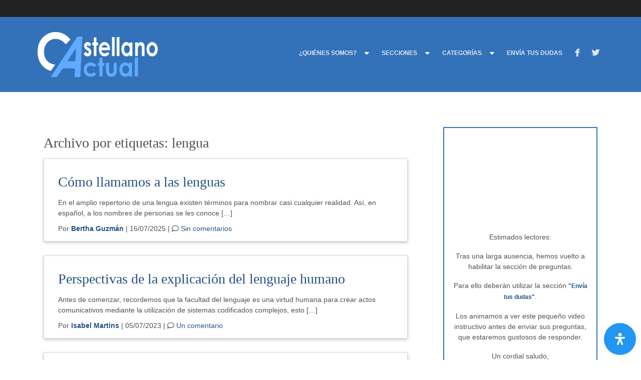

--- FILE ---
content_type: text/html; charset=UTF-8
request_url: https://www.udep.edu.pe/castellanoactual/etiqueta/lengua/
body_size: 34418
content:
<!DOCTYPE html>
<!--[if lt IE 7]>  <html class="no-js lt-ie9 lt-ie8 lt-ie7"> <![endif]-->
<!--[if IE 7]>     <html class="no-js lt-ie9 lt-ie8"> <![endif]-->
<!--[if IE 8]>     <html class="no-js lt-ie9"> <![endif]-->
<!--[if gt IE 8]><!--> <html class="no-js" lang="es"> <!--<![endif]-->
  <head>
  	<title>lengua archivos - Castellano Actual Castellano Actual | Castellano Actual de la Universidad de Piura</title>
    <meta charset="utf-8">
    <meta http-equiv="X-UA-Compatible" content="IE=edge,chrome=1">
  	<meta http-equiv="Content-Type" content="text/html; charset=UTF-8" />	
  	<meta name="viewport" content="width=device-width" />
    <meta name="description" content="En el amplio repertorio de una lengua existen términos para nombrar casi cualquier realidad. Así, en español, a los nombres de personas se les conoce [&hellip;]">
    <meta name="keywords" content="castellano, español, glosónimo, glotónimo, lengua, Universidad de Piura, UDEP, universidades, Perú">

    <meta property="og:title" content="Cómo llamamos a las lenguas " />
    <meta property="og:site_name" content="Universidad de Piura" />
    <meta property="og:url" content="https://www.udep.edu.pe/castellanoactual/como-llamamos-a-las-lenguas/" />
    <meta property="og:description" content="" />
	      
    <meta property="og:image" content="https://www.udep.edu.pe/castellanoactual/wp-content/uploads/sites/82/2025/07/dictionary-2317654_1280.jpg">
    
    <link rel="pingback" href="" />
    <link rel='stylesheet' id='style-css' href='https://www.udep.edu.pe/castellanoactual/wp-content/themes/castellanoactual/css/bootstrap.min.css' type='text/css' media='all'/>
    <link rel='stylesheet' id='style-css' href='https://www.udep.edu.pe/castellanoactual/wp-content/themes/castellanoactual/style.css?v=1.1' type='text/css' media='all'/>
    <link rel='stylesheet' id='style-css' href='https://www.udep.edu.pe/castellanoactual/wp-content/themes/castellanoactual/style.css' type='text/css' media='all'/>
    <script type="text/javascript" src="http://udep.edu.pe/widgets/hoy/widget.js"></script>

    <!-- HTML5 Shim and Respond.js IE8 support of HTML5 elements and media queries -->
    <!-- WARNING: Respond.js doesn't work if you view the page via file:// -->
    <!--[if lt IE 9]>
      <script src="https://oss.maxcdn.com/libs/html5shiv/3.7.0/html5shiv.js"></script>
      <script src="https://oss.maxcdn.com/libs/respond.js/1.4.2/respond.min.js"></script>
    <![endif]-->

            <style type="text/css">.fts-jal-fb-header { display: none }
.fts-slicker-facebook-photos.fts-slicker-facebook-albums .fts-jal-single-fb-post { border: 1px solid #dddddd!important }</style>
                <style type="text/css">            .fts-facebook-add-more-posts-notice {
                display: none !important;
            }

            .fts-jal-single-fb-post .fts-jal-fb-user-name {
                color:  !important;
            }

                        .fts-fb-large-photo, .fts-jal-fb-vid-picture, .fts-jal-fb-picture, .fts-fluid-videoWrapper-html5  {
                max-width: 600px !important;
                float: left;
            }

                    </style>
        <meta name='robots' content='index, follow, max-image-preview:large, max-snippet:-1, max-video-preview:-1' />

	<!-- This site is optimized with the Yoast SEO plugin v18.0 - https://yoast.com/wordpress/plugins/seo/ -->
	<link rel="canonical" href="https://www.udep.edu.pe/castellanoactual/etiqueta/lengua/" />
	<link rel="next" href="https://www.udep.edu.pe/castellanoactual/etiqueta/lengua/page/2/" />
	<meta property="og:locale" content="es_ES" />
	<meta property="og:type" content="article" />
	<meta property="og:title" content="lengua archivos - Castellano Actual" />
	<meta property="og:url" content="https://www.udep.edu.pe/castellanoactual/etiqueta/lengua/" />
	<meta property="og:site_name" content="Castellano Actual" />
	<meta name="twitter:card" content="summary_large_image" />
	<script type="application/ld+json" class="yoast-schema-graph">{"@context":"https://schema.org","@graph":[{"@type":"Organization","@id":"https://www.udep.edu.pe/castellanoactual/#organization","name":"Castellano Actual","url":"https://www.udep.edu.pe/castellanoactual/","sameAs":[],"logo":{"@type":"ImageObject","@id":"https://www.udep.edu.pe/castellanoactual/#logo","inLanguage":"es","url":"https://www.udep.edu.pe/castellanoactual/wp-content/uploads/sites/82/2023/03/favicon-udep.jpg","contentUrl":"https://www.udep.edu.pe/castellanoactual/wp-content/uploads/sites/82/2023/03/favicon-udep.jpg","width":512,"height":512,"caption":"Castellano Actual"},"image":{"@id":"https://www.udep.edu.pe/castellanoactual/#logo"}},{"@type":"WebSite","@id":"https://www.udep.edu.pe/castellanoactual/#website","url":"https://www.udep.edu.pe/castellanoactual/","name":"Castellano Actual","description":"Castellano Actual de la Universidad de Piura","publisher":{"@id":"https://www.udep.edu.pe/castellanoactual/#organization"},"potentialAction":[{"@type":"SearchAction","target":{"@type":"EntryPoint","urlTemplate":"https://www.udep.edu.pe/castellanoactual/?s={search_term_string}"},"query-input":"required name=search_term_string"}],"inLanguage":"es"},{"@type":"CollectionPage","@id":"https://www.udep.edu.pe/castellanoactual/etiqueta/lengua/#webpage","url":"https://www.udep.edu.pe/castellanoactual/etiqueta/lengua/","name":"lengua archivos - Castellano Actual","isPartOf":{"@id":"https://www.udep.edu.pe/castellanoactual/#website"},"breadcrumb":{"@id":"https://www.udep.edu.pe/castellanoactual/etiqueta/lengua/#breadcrumb"},"inLanguage":"es","potentialAction":[{"@type":"ReadAction","target":["https://www.udep.edu.pe/castellanoactual/etiqueta/lengua/"]}]},{"@type":"BreadcrumbList","@id":"https://www.udep.edu.pe/castellanoactual/etiqueta/lengua/#breadcrumb","itemListElement":[{"@type":"ListItem","position":1,"name":"Portada","item":"https://www.udep.edu.pe/castellanoactual/"},{"@type":"ListItem","position":2,"name":"lengua"}]}]}</script>
	<!-- / Yoast SEO plugin. -->


<link rel='dns-prefetch' href='//static.udep.pe' />
<link rel='dns-prefetch' href='//use.fontawesome.com' />
<link rel="alternate" type="application/rss+xml" title="Castellano Actual &raquo; Etiqueta lengua del feed" href="https://www.udep.edu.pe/castellanoactual/etiqueta/lengua/feed/" />
		<!-- This site uses the Google Analytics by MonsterInsights plugin v8.17 - Using Analytics tracking - https://www.monsterinsights.com/ -->
							<script src="//www.googletagmanager.com/gtag/js?id=G-S0YLL5E9BH"  data-cfasync="false" data-wpfc-render="false" type="text/javascript" async></script>
			<script data-cfasync="false" data-wpfc-render="false" type="text/javascript">
				var mi_version = '8.17';
				var mi_track_user = true;
				var mi_no_track_reason = '';
				
								var disableStrs = [
										'ga-disable-G-S0YLL5E9BH',
									];

				/* Function to detect opted out users */
				function __gtagTrackerIsOptedOut() {
					for (var index = 0; index < disableStrs.length; index++) {
						if (document.cookie.indexOf(disableStrs[index] + '=true') > -1) {
							return true;
						}
					}

					return false;
				}

				/* Disable tracking if the opt-out cookie exists. */
				if (__gtagTrackerIsOptedOut()) {
					for (var index = 0; index < disableStrs.length; index++) {
						window[disableStrs[index]] = true;
					}
				}

				/* Opt-out function */
				function __gtagTrackerOptout() {
					for (var index = 0; index < disableStrs.length; index++) {
						document.cookie = disableStrs[index] + '=true; expires=Thu, 31 Dec 2099 23:59:59 UTC; path=/';
						window[disableStrs[index]] = true;
					}
				}

				if ('undefined' === typeof gaOptout) {
					function gaOptout() {
						__gtagTrackerOptout();
					}
				}
								window.dataLayer = window.dataLayer || [];

				window.MonsterInsightsDualTracker = {
					helpers: {},
					trackers: {},
				};
				if (mi_track_user) {
					function __gtagDataLayer() {
						dataLayer.push(arguments);
					}

					function __gtagTracker(type, name, parameters) {
						if (!parameters) {
							parameters = {};
						}

						if (parameters.send_to) {
							__gtagDataLayer.apply(null, arguments);
							return;
						}

						if (type === 'event') {
														parameters.send_to = monsterinsights_frontend.v4_id;
							var hookName = name;
							if (typeof parameters['event_category'] !== 'undefined') {
								hookName = parameters['event_category'] + ':' + name;
							}

							if (typeof MonsterInsightsDualTracker.trackers[hookName] !== 'undefined') {
								MonsterInsightsDualTracker.trackers[hookName](parameters);
							} else {
								__gtagDataLayer('event', name, parameters);
							}
							
						} else {
							__gtagDataLayer.apply(null, arguments);
						}
					}

					__gtagTracker('js', new Date());
					__gtagTracker('set', {
						'developer_id.dZGIzZG': true,
											});
										__gtagTracker('config', 'G-S0YLL5E9BH', {"forceSSL":"true"} );
															window.gtag = __gtagTracker;										(function () {
						/* https://developers.google.com/analytics/devguides/collection/analyticsjs/ */
						/* ga and __gaTracker compatibility shim. */
						var noopfn = function () {
							return null;
						};
						var newtracker = function () {
							return new Tracker();
						};
						var Tracker = function () {
							return null;
						};
						var p = Tracker.prototype;
						p.get = noopfn;
						p.set = noopfn;
						p.send = function () {
							var args = Array.prototype.slice.call(arguments);
							args.unshift('send');
							__gaTracker.apply(null, args);
						};
						var __gaTracker = function () {
							var len = arguments.length;
							if (len === 0) {
								return;
							}
							var f = arguments[len - 1];
							if (typeof f !== 'object' || f === null || typeof f.hitCallback !== 'function') {
								if ('send' === arguments[0]) {
									var hitConverted, hitObject = false, action;
									if ('event' === arguments[1]) {
										if ('undefined' !== typeof arguments[3]) {
											hitObject = {
												'eventAction': arguments[3],
												'eventCategory': arguments[2],
												'eventLabel': arguments[4],
												'value': arguments[5] ? arguments[5] : 1,
											}
										}
									}
									if ('pageview' === arguments[1]) {
										if ('undefined' !== typeof arguments[2]) {
											hitObject = {
												'eventAction': 'page_view',
												'page_path': arguments[2],
											}
										}
									}
									if (typeof arguments[2] === 'object') {
										hitObject = arguments[2];
									}
									if (typeof arguments[5] === 'object') {
										Object.assign(hitObject, arguments[5]);
									}
									if ('undefined' !== typeof arguments[1].hitType) {
										hitObject = arguments[1];
										if ('pageview' === hitObject.hitType) {
											hitObject.eventAction = 'page_view';
										}
									}
									if (hitObject) {
										action = 'timing' === arguments[1].hitType ? 'timing_complete' : hitObject.eventAction;
										hitConverted = mapArgs(hitObject);
										__gtagTracker('event', action, hitConverted);
									}
								}
								return;
							}

							function mapArgs(args) {
								var arg, hit = {};
								var gaMap = {
									'eventCategory': 'event_category',
									'eventAction': 'event_action',
									'eventLabel': 'event_label',
									'eventValue': 'event_value',
									'nonInteraction': 'non_interaction',
									'timingCategory': 'event_category',
									'timingVar': 'name',
									'timingValue': 'value',
									'timingLabel': 'event_label',
									'page': 'page_path',
									'location': 'page_location',
									'title': 'page_title',
								};
								for (arg in args) {
																		if (!(!args.hasOwnProperty(arg) || !gaMap.hasOwnProperty(arg))) {
										hit[gaMap[arg]] = args[arg];
									} else {
										hit[arg] = args[arg];
									}
								}
								return hit;
							}

							try {
								f.hitCallback();
							} catch (ex) {
							}
						};
						__gaTracker.create = newtracker;
						__gaTracker.getByName = newtracker;
						__gaTracker.getAll = function () {
							return [];
						};
						__gaTracker.remove = noopfn;
						__gaTracker.loaded = true;
						window['__gaTracker'] = __gaTracker;
					})();
									} else {
										console.log("");
					(function () {
						function __gtagTracker() {
							return null;
						}

						window['__gtagTracker'] = __gtagTracker;
						window['gtag'] = __gtagTracker;
					})();
									}
			</script>
				<!-- / Google Analytics by MonsterInsights -->
		<script type="text/javascript">
/* <![CDATA[ */
window._wpemojiSettings = {"baseUrl":"https:\/\/s.w.org\/images\/core\/emoji\/15.0.3\/72x72\/","ext":".png","svgUrl":"https:\/\/s.w.org\/images\/core\/emoji\/15.0.3\/svg\/","svgExt":".svg","source":{"concatemoji":"https:\/\/www.udep.edu.pe\/castellanoactual\/wp-includes\/js\/wp-emoji-release.min.js?ver=6.5.7"}};
/*! This file is auto-generated */
!function(i,n){var o,s,e;function c(e){try{var t={supportTests:e,timestamp:(new Date).valueOf()};sessionStorage.setItem(o,JSON.stringify(t))}catch(e){}}function p(e,t,n){e.clearRect(0,0,e.canvas.width,e.canvas.height),e.fillText(t,0,0);var t=new Uint32Array(e.getImageData(0,0,e.canvas.width,e.canvas.height).data),r=(e.clearRect(0,0,e.canvas.width,e.canvas.height),e.fillText(n,0,0),new Uint32Array(e.getImageData(0,0,e.canvas.width,e.canvas.height).data));return t.every(function(e,t){return e===r[t]})}function u(e,t,n){switch(t){case"flag":return n(e,"\ud83c\udff3\ufe0f\u200d\u26a7\ufe0f","\ud83c\udff3\ufe0f\u200b\u26a7\ufe0f")?!1:!n(e,"\ud83c\uddfa\ud83c\uddf3","\ud83c\uddfa\u200b\ud83c\uddf3")&&!n(e,"\ud83c\udff4\udb40\udc67\udb40\udc62\udb40\udc65\udb40\udc6e\udb40\udc67\udb40\udc7f","\ud83c\udff4\u200b\udb40\udc67\u200b\udb40\udc62\u200b\udb40\udc65\u200b\udb40\udc6e\u200b\udb40\udc67\u200b\udb40\udc7f");case"emoji":return!n(e,"\ud83d\udc26\u200d\u2b1b","\ud83d\udc26\u200b\u2b1b")}return!1}function f(e,t,n){var r="undefined"!=typeof WorkerGlobalScope&&self instanceof WorkerGlobalScope?new OffscreenCanvas(300,150):i.createElement("canvas"),a=r.getContext("2d",{willReadFrequently:!0}),o=(a.textBaseline="top",a.font="600 32px Arial",{});return e.forEach(function(e){o[e]=t(a,e,n)}),o}function t(e){var t=i.createElement("script");t.src=e,t.defer=!0,i.head.appendChild(t)}"undefined"!=typeof Promise&&(o="wpEmojiSettingsSupports",s=["flag","emoji"],n.supports={everything:!0,everythingExceptFlag:!0},e=new Promise(function(e){i.addEventListener("DOMContentLoaded",e,{once:!0})}),new Promise(function(t){var n=function(){try{var e=JSON.parse(sessionStorage.getItem(o));if("object"==typeof e&&"number"==typeof e.timestamp&&(new Date).valueOf()<e.timestamp+604800&&"object"==typeof e.supportTests)return e.supportTests}catch(e){}return null}();if(!n){if("undefined"!=typeof Worker&&"undefined"!=typeof OffscreenCanvas&&"undefined"!=typeof URL&&URL.createObjectURL&&"undefined"!=typeof Blob)try{var e="postMessage("+f.toString()+"("+[JSON.stringify(s),u.toString(),p.toString()].join(",")+"));",r=new Blob([e],{type:"text/javascript"}),a=new Worker(URL.createObjectURL(r),{name:"wpTestEmojiSupports"});return void(a.onmessage=function(e){c(n=e.data),a.terminate(),t(n)})}catch(e){}c(n=f(s,u,p))}t(n)}).then(function(e){for(var t in e)n.supports[t]=e[t],n.supports.everything=n.supports.everything&&n.supports[t],"flag"!==t&&(n.supports.everythingExceptFlag=n.supports.everythingExceptFlag&&n.supports[t]);n.supports.everythingExceptFlag=n.supports.everythingExceptFlag&&!n.supports.flag,n.DOMReady=!1,n.readyCallback=function(){n.DOMReady=!0}}).then(function(){return e}).then(function(){var e;n.supports.everything||(n.readyCallback(),(e=n.source||{}).concatemoji?t(e.concatemoji):e.wpemoji&&e.twemoji&&(t(e.twemoji),t(e.wpemoji)))}))}((window,document),window._wpemojiSettings);
/* ]]> */
</script>
<link rel='stylesheet' id='sbi_styles-css' href='https://www.udep.edu.pe/castellanoactual/wp-content/plugins/instagram-feed/css/sbi-styles.min.css?ver=6.6.1' type='text/css' media='all' />
<style id='wp-emoji-styles-inline-css' type='text/css'>

	img.wp-smiley, img.emoji {
		display: inline !important;
		border: none !important;
		box-shadow: none !important;
		height: 1em !important;
		width: 1em !important;
		margin: 0 0.07em !important;
		vertical-align: -0.1em !important;
		background: none !important;
		padding: 0 !important;
	}
</style>
<link rel='stylesheet' id='wp-block-library-css' href='https://www.udep.edu.pe/castellanoactual/wp-includes/css/dist/block-library/style.min.css?ver=6.5.7' type='text/css' media='all' />
<style id='classic-theme-styles-inline-css' type='text/css'>
/*! This file is auto-generated */
.wp-block-button__link{color:#fff;background-color:#32373c;border-radius:9999px;box-shadow:none;text-decoration:none;padding:calc(.667em + 2px) calc(1.333em + 2px);font-size:1.125em}.wp-block-file__button{background:#32373c;color:#fff;text-decoration:none}
</style>
<style id='global-styles-inline-css' type='text/css'>
body{--wp--preset--color--black: #000000;--wp--preset--color--cyan-bluish-gray: #abb8c3;--wp--preset--color--white: #ffffff;--wp--preset--color--pale-pink: #f78da7;--wp--preset--color--vivid-red: #cf2e2e;--wp--preset--color--luminous-vivid-orange: #ff6900;--wp--preset--color--luminous-vivid-amber: #fcb900;--wp--preset--color--light-green-cyan: #7bdcb5;--wp--preset--color--vivid-green-cyan: #00d084;--wp--preset--color--pale-cyan-blue: #8ed1fc;--wp--preset--color--vivid-cyan-blue: #0693e3;--wp--preset--color--vivid-purple: #9b51e0;--wp--preset--gradient--vivid-cyan-blue-to-vivid-purple: linear-gradient(135deg,rgba(6,147,227,1) 0%,rgb(155,81,224) 100%);--wp--preset--gradient--light-green-cyan-to-vivid-green-cyan: linear-gradient(135deg,rgb(122,220,180) 0%,rgb(0,208,130) 100%);--wp--preset--gradient--luminous-vivid-amber-to-luminous-vivid-orange: linear-gradient(135deg,rgba(252,185,0,1) 0%,rgba(255,105,0,1) 100%);--wp--preset--gradient--luminous-vivid-orange-to-vivid-red: linear-gradient(135deg,rgba(255,105,0,1) 0%,rgb(207,46,46) 100%);--wp--preset--gradient--very-light-gray-to-cyan-bluish-gray: linear-gradient(135deg,rgb(238,238,238) 0%,rgb(169,184,195) 100%);--wp--preset--gradient--cool-to-warm-spectrum: linear-gradient(135deg,rgb(74,234,220) 0%,rgb(151,120,209) 20%,rgb(207,42,186) 40%,rgb(238,44,130) 60%,rgb(251,105,98) 80%,rgb(254,248,76) 100%);--wp--preset--gradient--blush-light-purple: linear-gradient(135deg,rgb(255,206,236) 0%,rgb(152,150,240) 100%);--wp--preset--gradient--blush-bordeaux: linear-gradient(135deg,rgb(254,205,165) 0%,rgb(254,45,45) 50%,rgb(107,0,62) 100%);--wp--preset--gradient--luminous-dusk: linear-gradient(135deg,rgb(255,203,112) 0%,rgb(199,81,192) 50%,rgb(65,88,208) 100%);--wp--preset--gradient--pale-ocean: linear-gradient(135deg,rgb(255,245,203) 0%,rgb(182,227,212) 50%,rgb(51,167,181) 100%);--wp--preset--gradient--electric-grass: linear-gradient(135deg,rgb(202,248,128) 0%,rgb(113,206,126) 100%);--wp--preset--gradient--midnight: linear-gradient(135deg,rgb(2,3,129) 0%,rgb(40,116,252) 100%);--wp--preset--font-size--small: 13px;--wp--preset--font-size--medium: 20px;--wp--preset--font-size--large: 36px;--wp--preset--font-size--x-large: 42px;--wp--preset--spacing--20: 0.44rem;--wp--preset--spacing--30: 0.67rem;--wp--preset--spacing--40: 1rem;--wp--preset--spacing--50: 1.5rem;--wp--preset--spacing--60: 2.25rem;--wp--preset--spacing--70: 3.38rem;--wp--preset--spacing--80: 5.06rem;--wp--preset--shadow--natural: 6px 6px 9px rgba(0, 0, 0, 0.2);--wp--preset--shadow--deep: 12px 12px 50px rgba(0, 0, 0, 0.4);--wp--preset--shadow--sharp: 6px 6px 0px rgba(0, 0, 0, 0.2);--wp--preset--shadow--outlined: 6px 6px 0px -3px rgba(255, 255, 255, 1), 6px 6px rgba(0, 0, 0, 1);--wp--preset--shadow--crisp: 6px 6px 0px rgba(0, 0, 0, 1);}:where(.is-layout-flex){gap: 0.5em;}:where(.is-layout-grid){gap: 0.5em;}body .is-layout-flex{display: flex;}body .is-layout-flex{flex-wrap: wrap;align-items: center;}body .is-layout-flex > *{margin: 0;}body .is-layout-grid{display: grid;}body .is-layout-grid > *{margin: 0;}:where(.wp-block-columns.is-layout-flex){gap: 2em;}:where(.wp-block-columns.is-layout-grid){gap: 2em;}:where(.wp-block-post-template.is-layout-flex){gap: 1.25em;}:where(.wp-block-post-template.is-layout-grid){gap: 1.25em;}.has-black-color{color: var(--wp--preset--color--black) !important;}.has-cyan-bluish-gray-color{color: var(--wp--preset--color--cyan-bluish-gray) !important;}.has-white-color{color: var(--wp--preset--color--white) !important;}.has-pale-pink-color{color: var(--wp--preset--color--pale-pink) !important;}.has-vivid-red-color{color: var(--wp--preset--color--vivid-red) !important;}.has-luminous-vivid-orange-color{color: var(--wp--preset--color--luminous-vivid-orange) !important;}.has-luminous-vivid-amber-color{color: var(--wp--preset--color--luminous-vivid-amber) !important;}.has-light-green-cyan-color{color: var(--wp--preset--color--light-green-cyan) !important;}.has-vivid-green-cyan-color{color: var(--wp--preset--color--vivid-green-cyan) !important;}.has-pale-cyan-blue-color{color: var(--wp--preset--color--pale-cyan-blue) !important;}.has-vivid-cyan-blue-color{color: var(--wp--preset--color--vivid-cyan-blue) !important;}.has-vivid-purple-color{color: var(--wp--preset--color--vivid-purple) !important;}.has-black-background-color{background-color: var(--wp--preset--color--black) !important;}.has-cyan-bluish-gray-background-color{background-color: var(--wp--preset--color--cyan-bluish-gray) !important;}.has-white-background-color{background-color: var(--wp--preset--color--white) !important;}.has-pale-pink-background-color{background-color: var(--wp--preset--color--pale-pink) !important;}.has-vivid-red-background-color{background-color: var(--wp--preset--color--vivid-red) !important;}.has-luminous-vivid-orange-background-color{background-color: var(--wp--preset--color--luminous-vivid-orange) !important;}.has-luminous-vivid-amber-background-color{background-color: var(--wp--preset--color--luminous-vivid-amber) !important;}.has-light-green-cyan-background-color{background-color: var(--wp--preset--color--light-green-cyan) !important;}.has-vivid-green-cyan-background-color{background-color: var(--wp--preset--color--vivid-green-cyan) !important;}.has-pale-cyan-blue-background-color{background-color: var(--wp--preset--color--pale-cyan-blue) !important;}.has-vivid-cyan-blue-background-color{background-color: var(--wp--preset--color--vivid-cyan-blue) !important;}.has-vivid-purple-background-color{background-color: var(--wp--preset--color--vivid-purple) !important;}.has-black-border-color{border-color: var(--wp--preset--color--black) !important;}.has-cyan-bluish-gray-border-color{border-color: var(--wp--preset--color--cyan-bluish-gray) !important;}.has-white-border-color{border-color: var(--wp--preset--color--white) !important;}.has-pale-pink-border-color{border-color: var(--wp--preset--color--pale-pink) !important;}.has-vivid-red-border-color{border-color: var(--wp--preset--color--vivid-red) !important;}.has-luminous-vivid-orange-border-color{border-color: var(--wp--preset--color--luminous-vivid-orange) !important;}.has-luminous-vivid-amber-border-color{border-color: var(--wp--preset--color--luminous-vivid-amber) !important;}.has-light-green-cyan-border-color{border-color: var(--wp--preset--color--light-green-cyan) !important;}.has-vivid-green-cyan-border-color{border-color: var(--wp--preset--color--vivid-green-cyan) !important;}.has-pale-cyan-blue-border-color{border-color: var(--wp--preset--color--pale-cyan-blue) !important;}.has-vivid-cyan-blue-border-color{border-color: var(--wp--preset--color--vivid-cyan-blue) !important;}.has-vivid-purple-border-color{border-color: var(--wp--preset--color--vivid-purple) !important;}.has-vivid-cyan-blue-to-vivid-purple-gradient-background{background: var(--wp--preset--gradient--vivid-cyan-blue-to-vivid-purple) !important;}.has-light-green-cyan-to-vivid-green-cyan-gradient-background{background: var(--wp--preset--gradient--light-green-cyan-to-vivid-green-cyan) !important;}.has-luminous-vivid-amber-to-luminous-vivid-orange-gradient-background{background: var(--wp--preset--gradient--luminous-vivid-amber-to-luminous-vivid-orange) !important;}.has-luminous-vivid-orange-to-vivid-red-gradient-background{background: var(--wp--preset--gradient--luminous-vivid-orange-to-vivid-red) !important;}.has-very-light-gray-to-cyan-bluish-gray-gradient-background{background: var(--wp--preset--gradient--very-light-gray-to-cyan-bluish-gray) !important;}.has-cool-to-warm-spectrum-gradient-background{background: var(--wp--preset--gradient--cool-to-warm-spectrum) !important;}.has-blush-light-purple-gradient-background{background: var(--wp--preset--gradient--blush-light-purple) !important;}.has-blush-bordeaux-gradient-background{background: var(--wp--preset--gradient--blush-bordeaux) !important;}.has-luminous-dusk-gradient-background{background: var(--wp--preset--gradient--luminous-dusk) !important;}.has-pale-ocean-gradient-background{background: var(--wp--preset--gradient--pale-ocean) !important;}.has-electric-grass-gradient-background{background: var(--wp--preset--gradient--electric-grass) !important;}.has-midnight-gradient-background{background: var(--wp--preset--gradient--midnight) !important;}.has-small-font-size{font-size: var(--wp--preset--font-size--small) !important;}.has-medium-font-size{font-size: var(--wp--preset--font-size--medium) !important;}.has-large-font-size{font-size: var(--wp--preset--font-size--large) !important;}.has-x-large-font-size{font-size: var(--wp--preset--font-size--x-large) !important;}
.wp-block-navigation a:where(:not(.wp-element-button)){color: inherit;}
:where(.wp-block-post-template.is-layout-flex){gap: 1.25em;}:where(.wp-block-post-template.is-layout-grid){gap: 1.25em;}
:where(.wp-block-columns.is-layout-flex){gap: 2em;}:where(.wp-block-columns.is-layout-grid){gap: 2em;}
.wp-block-pullquote{font-size: 1.5em;line-height: 1.6;}
</style>
<link rel='stylesheet' id='contact-form-7-css' href='https://www.udep.edu.pe/castellanoactual/wp-content/plugins/contact-form-7/includes/css/styles.css?ver=5.4' type='text/css' media='all' />
<style id='contact-form-7-inline-css' type='text/css'>
.wpcf7 .wpcf7-recaptcha iframe {margin-bottom: 0;}.wpcf7 .wpcf7-recaptcha[data-align="center"] > div {margin: 0 auto;}.wpcf7 .wpcf7-recaptcha[data-align="right"] > div {margin: 0 0 0 auto;}
</style>
<link rel='stylesheet' id='fts-feeds-css' href='https://www.udep.edu.pe/castellanoactual/wp-content/plugins/feed-them-facebook/feeds/css/styles.css?ver=6.5.7' type='text/css' media='all' />
<link rel='stylesheet' id='taxonomy-image-plugin-public-css' href='https://www.udep.edu.pe/castellanoactual/wp-content/plugins/taxonomy-images/css/style.css?ver=0.9.6' type='text/css' media='screen' />
<link rel='stylesheet' id='wp-pagenavi-css' href='https://www.udep.edu.pe/castellanoactual/wp-content/plugins/wp-pagenavi/pagenavi-css.css?ver=2.70' type='text/css' media='all' />
<link rel='stylesheet' id='mdp-readabler-css' href='https://www.udep.edu.pe/castellanoactual/wp-content/plugins/readabler/css/readabler.min.css?ver=1.5.4' type='text/css' media='all' />
<style id='mdp-readabler-inline-css' type='text/css'>

		:root{
		
			--readabler-reading-mask: rgba(0, 0, 0, 0.7)
		
		}
		.mdp-readabler-tts {
		
			--readabler-tts-bg: transparent;
			--readabler-tts-color: transparent;
			
		}
        
        #mdp-readabler-popup-box{
        
            --readabler-overlay: #0253ee;
            
            --readabler-bg: #ffffff;
            --readabler-bg-dark: #16191b;
            --readabler-text: #333;
            --readabler-text-dark: #deeffd;
            --readabler-color: rgba(33, 150, 243, 1);
            --readabler-color-dark: rgba(33, 150, 243, 1);
            --readabler-color-transparent: rgba(33,150,243,0.2);
            --readabler-color-transparent-dark: rgba(33,150,243,0.2);
            --readabler-border-radius: 20px;
            --readabler-animate: 600ms;          
            
        }
        
        .mdp-readabler-trigger-button-box{
        
            --readabler-btn-margin: 10px;
            --readabler-btn-padding: 20px;
            --readabler-btn-radius: 50px;
            --readabler-btn-color: #ffffff;
            --readabler-btn-color-hover: rgba(33, 150, 243, 1);
            --readabler-btn-bg: rgba(33, 150, 243, 1);
            --readabler-btn-bg-hover: #ffffff;
            --readabler-btn-size: 24px;
            --readabler-btn-delay: 0s;
        
        }
		
	        #mdp-readabler-keyboard-box {
	        
	        	--readabler-keyboard-light-bg: #ececec;
	        	--readabler-keyboard-light-key-bg: #ffffff;
	        	--readabler-keyboard-light-key: #111111;	        	
	        	--readabler-keyboard-dark-bg: #000000CC;
	        	--readabler-keyboard-dark-key-bg: rgba( 0, 0, 0, .5 );
	        	--readabler-keyboard-dark-key: #ffffff;
	        
	        }	        
	        
</style>
<link rel='stylesheet' id='search-filter-chosen-styles-css' href='https://www.udep.edu.pe/castellanoactual/wp-content/plugins/search-filter-pro/public/assets/css/chosen.min.css?ver=2.0.1' type='text/css' media='all' />
<link rel='stylesheet' id='search-filter-plugin-styles-css' href='https://www.udep.edu.pe/castellanoactual/wp-content/plugins/search-filter-pro/public/assets/css/search-filter.min.css?ver=2.0.1' type='text/css' media='all' />
<link rel='stylesheet' id='widgetopts-styles-css' href='https://www.udep.edu.pe/castellanoactual/wp-content/plugins/widget-options/assets/css/widget-options.css' type='text/css' media='all' />
<link rel='stylesheet' id='wpdreams-ajaxsearchpro-instances-css' href='https://www.udep.edu.pe/wp-content/uploads/asp_upload/style.instances-ho-po-no-da-au-se.css?ver=YuiUuI' type='text/css' media='all' />
<link rel='stylesheet' id='font-awesome-official-css' href='https://use.fontawesome.com/releases/v6.2.1/css/all.css' type='text/css' media='all' integrity="sha384-twcuYPV86B3vvpwNhWJuaLdUSLF9+ttgM2A6M870UYXrOsxKfER2MKox5cirApyA" crossorigin="anonymous" />
<link rel='stylesheet' id='cf7cf-style-css' href='https://www.udep.edu.pe/castellanoactual/wp-content/plugins/cf7-conditional-fields/style.css?ver=2.0.2' type='text/css' media='all' />
<link rel='stylesheet' id='font-awesome-official-v4shim-css' href='https://use.fontawesome.com/releases/v6.2.1/css/v4-shims.css' type='text/css' media='all' integrity="sha384-RreHPODFsMyzCpG+dKnwxOSjmjkuPWWdYP8sLpBRoSd8qPNJwaxKGUdxhQOKwUc7" crossorigin="anonymous" />
<script type="text/javascript" src="https://www.udep.edu.pe/castellanoactual/wp-includes/js/jquery/jquery.min.js?ver=3.7.1" id="jquery-core-js"></script>
<script type="text/javascript" src="https://www.udep.edu.pe/castellanoactual/wp-includes/js/jquery/jquery-migrate.min.js?ver=3.4.1" id="jquery-migrate-js"></script>
<script type="text/javascript" id="fts_clear_cache_script-js-extra">
/* <![CDATA[ */
var ftsAjax = {"ajaxurl":"https:\/\/www.udep.edu.pe\/castellanoactual\/wp-admin\/admin-ajax.php"};
var ftsAjax = {"ajaxurl":"https:\/\/www.udep.edu.pe\/castellanoactual\/wp-admin\/admin-ajax.php"};
/* ]]> */
</script>
<script type="text/javascript" src="https://www.udep.edu.pe/castellanoactual/wp-content/plugins/feed-them-facebook/admin/js/admin.js?ver=6.5.7" id="fts_clear_cache_script-js"></script>
<script type="text/javascript" src="https://www.udep.edu.pe/castellanoactual/wp-content/plugins/google-analytics-for-wordpress/assets/js/frontend-gtag.min.js?ver=8.17" id="monsterinsights-frontend-script-js"></script>
<script data-cfasync="false" data-wpfc-render="false" type="text/javascript" id='monsterinsights-frontend-script-js-extra'>/* <![CDATA[ */
var monsterinsights_frontend = {"js_events_tracking":"true","download_extensions":"doc,pdf,ppt,zip,xls,docx,pptx,xlsx","inbound_paths":"[]","home_url":"https:\/\/www.udep.edu.pe\/castellanoactual","hash_tracking":"false","v4_id":"G-S0YLL5E9BH"};/* ]]> */
</script>
<link rel="https://api.w.org/" href="https://www.udep.edu.pe/castellanoactual/wp-json/" /><link rel="alternate" type="application/json" href="https://www.udep.edu.pe/castellanoactual/wp-json/wp/v2/tags/4" /><link rel="EditURI" type="application/rsd+xml" title="RSD" href="https://www.udep.edu.pe/castellanoactual/xmlrpc.php?rsd" />
        <script type="text/javascript">
            var myAjaxFTS = 'https://www.udep.edu.pe/castellanoactual/wp-admin/admin-ajax.php';
        </script>
                <script type="text/javascript">
            var myAjaxFTS = 'https://www.udep.edu.pe/castellanoactual/wp-admin/admin-ajax.php';
        </script>
        <!-- Start Fluid Video Embeds Style Tag -->
<style type="text/css">
/* Fluid Video Embeds */
.fve-video-wrapper {
    position: relative;
    overflow: hidden;
    height: 0;
    background-color: transparent;
    padding-bottom: 56.25%;
    margin: 0.5em 0;
}
.fve-video-wrapper iframe,
.fve-video-wrapper object,
.fve-video-wrapper embed {
    position: absolute;
    display: block;
    top: 0;
    left: 0;
    width: 100%;
    height: 100%;
}
.fve-video-wrapper a.hyperlink-image {
    position: relative;
    display: none;
}
.fve-video-wrapper a.hyperlink-image img {
    position: relative;
    z-index: 2;
    width: 100%;
}
.fve-video-wrapper a.hyperlink-image .fve-play-button {
    position: absolute;
    left: 35%;
    top: 35%;
    right: 35%;
    bottom: 35%;
    z-index: 3;
    background-color: rgba(40, 40, 40, 0.75);
    background-size: 100% 100%;
    border-radius: 10px;
}
.fve-video-wrapper a.hyperlink-image:hover .fve-play-button {
    background-color: rgba(0, 0, 0, 0.85);
}
</style>
<!-- End Fluid Video Embeds Style Tag -->
	<!--Simple Popup Plugin v4.0 / RH Mods-->
	<script language="javascript" type="text/javascript">
	<!--
	var swin=null;
	function popitup(mypage,w,h,pos,myname,infocus){
	    if (w!=parseInt(w)||w<=0) w=$width;
	    if (h!=parseInt(h)||h<=0) h=$height;
	    if (myname==null){myname="swin"};
	    var myleft = 0;
	    var mytop = 0;
	    if (myleft==0 && mytop==0 && pos!="random"){pos="center"};
	    if (pos=="random"){myleft=(screen.width)?Math.floor(Math.random()*(screen.width-w)):100;mytop=(screen.height)?Math.floor(Math.random()*((screen.height-h)-75)):100;}
	    if (pos=="center"){myleft=(screen.width)?(screen.width-w)/2:100;mytop=(screen.height)?(screen.height-h)/2:100;}
	    settings="width=" + w + ",height=" + h + ",top=" + mytop + ",left=" + myleft + ",scrollbars=no,location=no,directories=no,status=no,menubar=no,toolbar=no,resizable=no";swin=window.open(mypage,myname,settings);
	    if (infocus==null || infocus=="front"){swin.focus()};
	    return false;
	}
	// -->
	</script>
	<!--/Simple Popup Plugin-->
	                <link href='//fonts.googleapis.com/css?family=Open+Sans:300|Open+Sans:400|Open+Sans:700' rel='stylesheet' type='text/css'>
                                <link href='//fonts.googleapis.com/css?family=Lato:300|Lato:400|Lato:700' rel='stylesheet' type='text/css'>
                <meta name="generator" content="Elementor 3.29.0; features: additional_custom_breakpoints, e_local_google_fonts; settings: css_print_method-external, google_font-enabled, font_display-auto">
<style type="text/css">.recentcomments a{display:inline !important;padding:0 !important;margin:0 !important;}</style>			<style>
				.e-con.e-parent:nth-of-type(n+4):not(.e-lazyloaded):not(.e-no-lazyload),
				.e-con.e-parent:nth-of-type(n+4):not(.e-lazyloaded):not(.e-no-lazyload) * {
					background-image: none !important;
				}
				@media screen and (max-height: 1024px) {
					.e-con.e-parent:nth-of-type(n+3):not(.e-lazyloaded):not(.e-no-lazyload),
					.e-con.e-parent:nth-of-type(n+3):not(.e-lazyloaded):not(.e-no-lazyload) * {
						background-image: none !important;
					}
				}
				@media screen and (max-height: 640px) {
					.e-con.e-parent:nth-of-type(n+2):not(.e-lazyloaded):not(.e-no-lazyload),
					.e-con.e-parent:nth-of-type(n+2):not(.e-lazyloaded):not(.e-no-lazyload) * {
						background-image: none !important;
					}
				}
			</style>
			<meta name="generator" content="Powered by Slider Revolution 6.6.20 - responsive, Mobile-Friendly Slider Plugin for WordPress with comfortable drag and drop interface." />
            <style type="text/css">
                <!--
                @font-face {
                    font-family: 'asppsicons2';
                    src: url('https://www.udep.edu.pe/castellanoactual/wp-content/plugins/ajax-search-pro/css/fonts/icons/icons2.eot');
                    src: url('https://www.udep.edu.pe/castellanoactual/wp-content/plugins/ajax-search-pro/css/fonts/icons/icons2.eot?#iefix') format('embedded-opentype'),
                    url('https://www.udep.edu.pe/castellanoactual/wp-content/plugins/ajax-search-pro/css/fonts/icons/icons2.woff2') format('woff2'),
                    url('https://www.udep.edu.pe/castellanoactual/wp-content/plugins/ajax-search-pro/css/fonts/icons/icons2.woff') format('woff'),
                    url('https://www.udep.edu.pe/castellanoactual/wp-content/plugins/ajax-search-pro/css/fonts/icons/icons2.ttf') format('truetype'),
                    url('https://www.udep.edu.pe/castellanoactual/wp-content/plugins/ajax-search-pro/css/fonts/icons/icons2.svg#icons') format('svg');
                    font-weight: normal;
                    font-style: normal;
                }
                                .asp_m{height: 0;}                -->
            </style>
                        <script type="text/javascript">
                if ( typeof _ASP !== "undefined" && _ASP !== null && typeof _ASP.initialize !== "undefined" )
                    _ASP.initialize();
            </script>
            <script>
function allConsentGranted() {
gtag('consent', 'default', {
  'ad_storage': 'denied',
  'ad_user_data': 'denied',
  'ad_personalization': 'denied',
  'analytics_storage': 'denied'
  });
  }
</script><link rel="icon" href="https://www.udep.edu.pe/castellanoactual/wp-content/uploads/sites/82/2013/10/cropped-CA_logo-32x32.jpg" sizes="32x32" />
<link rel="icon" href="https://www.udep.edu.pe/castellanoactual/wp-content/uploads/sites/82/2013/10/cropped-CA_logo-192x192.jpg" sizes="192x192" />
<link rel="apple-touch-icon" href="https://www.udep.edu.pe/castellanoactual/wp-content/uploads/sites/82/2013/10/cropped-CA_logo-180x180.jpg" />
<meta name="msapplication-TileImage" content="https://www.udep.edu.pe/castellanoactual/wp-content/uploads/sites/82/2013/10/cropped-CA_logo-270x270.jpg" />
<script>function setREVStartSize(e){
			//window.requestAnimationFrame(function() {
				window.RSIW = window.RSIW===undefined ? window.innerWidth : window.RSIW;
				window.RSIH = window.RSIH===undefined ? window.innerHeight : window.RSIH;
				try {
					var pw = document.getElementById(e.c).parentNode.offsetWidth,
						newh;
					pw = pw===0 || isNaN(pw) || (e.l=="fullwidth" || e.layout=="fullwidth") ? window.RSIW : pw;
					e.tabw = e.tabw===undefined ? 0 : parseInt(e.tabw);
					e.thumbw = e.thumbw===undefined ? 0 : parseInt(e.thumbw);
					e.tabh = e.tabh===undefined ? 0 : parseInt(e.tabh);
					e.thumbh = e.thumbh===undefined ? 0 : parseInt(e.thumbh);
					e.tabhide = e.tabhide===undefined ? 0 : parseInt(e.tabhide);
					e.thumbhide = e.thumbhide===undefined ? 0 : parseInt(e.thumbhide);
					e.mh = e.mh===undefined || e.mh=="" || e.mh==="auto" ? 0 : parseInt(e.mh,0);
					if(e.layout==="fullscreen" || e.l==="fullscreen")
						newh = Math.max(e.mh,window.RSIH);
					else{
						e.gw = Array.isArray(e.gw) ? e.gw : [e.gw];
						for (var i in e.rl) if (e.gw[i]===undefined || e.gw[i]===0) e.gw[i] = e.gw[i-1];
						e.gh = e.el===undefined || e.el==="" || (Array.isArray(e.el) && e.el.length==0)? e.gh : e.el;
						e.gh = Array.isArray(e.gh) ? e.gh : [e.gh];
						for (var i in e.rl) if (e.gh[i]===undefined || e.gh[i]===0) e.gh[i] = e.gh[i-1];
											
						var nl = new Array(e.rl.length),
							ix = 0,
							sl;
						e.tabw = e.tabhide>=pw ? 0 : e.tabw;
						e.thumbw = e.thumbhide>=pw ? 0 : e.thumbw;
						e.tabh = e.tabhide>=pw ? 0 : e.tabh;
						e.thumbh = e.thumbhide>=pw ? 0 : e.thumbh;
						for (var i in e.rl) nl[i] = e.rl[i]<window.RSIW ? 0 : e.rl[i];
						sl = nl[0];
						for (var i in nl) if (sl>nl[i] && nl[i]>0) { sl = nl[i]; ix=i;}
						var m = pw>(e.gw[ix]+e.tabw+e.thumbw) ? 1 : (pw-(e.tabw+e.thumbw)) / (e.gw[ix]);
						newh =  (e.gh[ix] * m) + (e.tabh + e.thumbh);
					}
					var el = document.getElementById(e.c);
					if (el!==null && el) el.style.height = newh+"px";
					el = document.getElementById(e.c+"_wrapper");
					if (el!==null && el) {
						el.style.height = newh+"px";
						el.style.display = "block";
					}
				} catch(e){
					console.log("Failure at Presize of Slider:" + e)
				}
			//});
		  };</script>
		<style type="text/css" id="wp-custom-css">
			#fca_qc_quiz_21662.fca_qc_quiz button.fca_qc_next_question {
    border: #151515 0px solid !important;
    background-color: white !important;
    padding: 10px 10px !important;
}

#fca_qc_quiz_21662.fca_qc_quiz button.fca_qc_next_question:hover {
    background-color: #002a5c !important;
	color: white !important;
}
div.fca_qc_quiz{
	max-width: 720px !important;
  padding: 30px 0px !important;
}

.fca_qc_score_desc {
	text-align: left !important;
}
		</style>
		
    <style id="site-css">    </style>
  </head>
  <body class="archive tag tag-lengua tag-4 elementor-default elementor-kit-">


  	<div id="global-nav" class="navbar-global" role="navigation">
  <div class="container-fluid">
    
    <ul class="nav navbar-nav">
      <li class="global-brand">
        <a href="https://www.udep.edu.pe/?utm_source=Castellano+Actual+GlobalNav"><span>UDEP</span></a>
      </li>
    </ul>

    
    
        
  </div>
</div><!--/.navbar-global -->
    <!--[if lt IE 9]>
      <p class="browser-warning">Esta página podría no verse correctamente porque estás usando un navegador <strong>obsoleto</strong>. Por favor <a href="http://browsehappy.com/">actualiza tu navegador</a> para mejorar tu experiencia.</p>
    <![endif]-->

  <div class="main">
    <div class="content-main">
      <div class="header">
        <div class="overlay"></div>
        <div class="head">

            <div class="head__container">
                <div class="head__layout">

                    <div class="head__mob-menu">
                        <span>
                            <i class="fa fa-bars"></i>
                        </span>
                    </div>

                    <a class="head__logo" href="https://www.udep.edu.pe/castellanoactual/">
                                                    <img src="https://www.udep.edu.pe/castellanoactual/wp-content/uploads/sites/82/2013/10/logo-castellano-actual-2017-v2-02.png" alt="Castellano Actual | Universidad de Piura" />
                                            </a>

                    <div class="head__menu">
                        <ul class="main-menu"><li class="menu-item menu-item-type-post_type menu-item-object-page menu-item-has-children dropdown"><a title="¿Quiénes somos?" href="https://www.udep.edu.pe/castellanoactual/quienes-somos/" aria-haspopup="true"><span class="menu-item-link">¿Quiénes somos?</span></a><span class="dropdown-toggle menu-item-icon-dropdown" data-toggle="dropdown"></span>
<ul role="menu" class="dropdown-menu">
	<li class="menu-item menu-item-type-custom menu-item-object-custom"><a title="Carlos Arrizabalaga" href="https://www.udep.edu.pe/castellanoactual/author/carlos-arrizabalaga/"><span class="menu-item-link">Carlos Arrizabalaga</span></a></li>
	<li class="menu-item menu-item-type-custom menu-item-object-custom"><a title="Cynthia Briceño" href="https://www.udep.edu.pe/castellanoactual/author/cynthia-briceno/"><span class="menu-item-link">Cynthia Briceño</span></a></li>
	<li class="menu-item menu-item-type-custom menu-item-object-custom"><a title="Paola Celi" href="https://www.udep.edu.pe/castellanoactual/author/paola-celi/"><span class="menu-item-link">Paola Celi</span></a></li>
	<li class="menu-item menu-item-type-custom menu-item-object-custom"><a title="Shirley Cortez" href="https://www.udep.edu.pe/castellanoactual/author/shirley-cortez/"><span class="menu-item-link">Shirley Cortez</span></a></li>
	<li class="menu-item menu-item-type-custom menu-item-object-custom"><a title="Eliana Gonzales" href="https://www.udep.edu.pe/castellanoactual/author/eliana-gonzales/"><span class="menu-item-link">Eliana Gonzales</span></a></li>
	<li class="menu-item menu-item-type-custom menu-item-object-custom"><a title="Renato Guizado" href="https://www.udep.edu.pe/castellanoactual/author/renato-guizado/"><span class="menu-item-link">Renato Guizado</span></a></li>
	<li class="menu-item menu-item-type-custom menu-item-object-custom"><a title="Bertha Guzmán" href="https://www.udep.edu.pe/castellanoactual/author/bertha-guzman/"><span class="menu-item-link">Bertha Guzmán</span></a></li>
	<li class="menu-item menu-item-type-custom menu-item-object-custom"><a title="Isabel Martins" href="https://www.udep.edu.pe/castellanoactual/author/isabelmartins/"><span class="menu-item-link">Isabel Martins</span></a></li>
	<li class="menu-item menu-item-type-custom menu-item-object-custom"><a title="Lady Olivares" href="https://www.udep.edu.pe/castellanoactual/author/lady-olivares/"><span class="menu-item-link">Lady Olivares</span></a></li>
	<li class="menu-item menu-item-type-custom menu-item-object-custom"><a title="Crisanto Pérez Esain" href="https://www.udep.edu.pe/castellanoactual/author/crisanto-perez/"><span class="menu-item-link">Crisanto Pérez Esain</span></a></li>
	<li class="menu-item menu-item-type-custom menu-item-object-custom"><a title="Manuel Prendes" href="https://www.udep.edu.pe/castellanoactual/author/manuel-prendes/"><span class="menu-item-link">Manuel Prendes</span></a></li>
	<li class="menu-item menu-item-type-custom menu-item-object-custom"><a title="Nelly Trelles" href="https://www.udep.edu.pe/castellanoactual/author/nelly-trelles/"><span class="menu-item-link">Nelly Trelles</span></a></li>
	<li class="menu-item menu-item-type-custom menu-item-object-custom"><a title="Carola Tueros" href="https://www.udep.edu.pe/castellanoactual/author/carola-tueros/"><span class="menu-item-link">Carola Tueros</span></a></li>
	<li class="menu-item menu-item-type-custom menu-item-object-custom"><a title="Karent Urízar" href="https://www.udep.edu.pe/castellanoactual/author/karent-urizar/"><span class="menu-item-link">Karent Urízar</span></a></li>
	<li class="menu-item menu-item-type-custom menu-item-object-custom"><a title="Rosa Bobbio" href="https://www.udep.edu.pe/castellanoactual/author/rosabobbio/"><span class="menu-item-link">Rosa Bobbio</span></a></li>
	<li class="menu-item menu-item-type-custom menu-item-object-custom"><a title="Solange Osorio" href="https://www.udep.edu.pe/castellanoactual/author/solangeosorio/"><span class="menu-item-link">Solange Osorio</span></a></li>
</ul>
</li>
<li class="menu-item menu-item-type-custom menu-item-object-custom menu-item-has-children dropdown"><a title="Secciones" href="#" aria-haspopup="true"><span class="menu-item-link">Secciones</span></a><span class="dropdown-toggle menu-item-icon-dropdown" data-toggle="dropdown"></span>
<ul role="menu" class="dropdown-menu">
	<li class="menu-item menu-item-type-taxonomy menu-item-object-section"><a title="Artículos" href="https://www.udep.edu.pe/castellanoactual/seccion/articulos/"><span class="menu-item-link">Artículos</span></a></li>
	<li class="menu-item menu-item-type-taxonomy menu-item-object-section"><a title="Dudas resueltas" href="https://www.udep.edu.pe/castellanoactual/seccion/dudas/"><span class="menu-item-link">Dudas resueltas</span></a></li>
	<li class="menu-item menu-item-type-post_type menu-item-object-page"><a title="Fotorrecomendación" href="https://www.udep.edu.pe/castellanoactual/consejos-en-imagenes/"><span class="menu-item-link">Fotorrecomendación</span></a></li>
	<li class="menu-item menu-item-type-taxonomy menu-item-object-section"><a title="Recomendaciones del día" href="https://www.udep.edu.pe/castellanoactual/seccion/recomendaciones/"><span class="menu-item-link">Recomendaciones del día</span></a></li>
	<li class="menu-item menu-item-type-taxonomy menu-item-object-section"><a title="Recomendaciones literarias" href="https://www.udep.edu.pe/castellanoactual/seccion/literatura/"><span class="menu-item-link">Recomendaciones literarias</span></a></li>
</ul>
</li>
<li class="menu-item menu-item-type-custom menu-item-object-custom menu-item-has-children dropdown"><a title="Categorías" href="#" aria-haspopup="true"><span class="menu-item-link">Categorías</span></a><span class="dropdown-toggle menu-item-icon-dropdown" data-toggle="dropdown"></span>
<ul role="menu" class="dropdown-menu">
	<li class="menu-item menu-item-type-taxonomy menu-item-object-category"><a title="Léxico" href="https://www.udep.edu.pe/castellanoactual/tema/lexico/"><span class="menu-item-link">Léxico</span></a></li>
	<li class="menu-item menu-item-type-taxonomy menu-item-object-category"><a title="Lingüística" href="https://www.udep.edu.pe/castellanoactual/tema/linguistica-2/"><span class="menu-item-link">Lingüística</span></a></li>
	<li class="menu-item menu-item-type-taxonomy menu-item-object-category"><a title="Morfología" href="https://www.udep.edu.pe/castellanoactual/tema/morfologia/"><span class="menu-item-link">Morfología</span></a></li>
	<li class="menu-item menu-item-type-taxonomy menu-item-object-category"><a title="Ortografía" href="https://www.udep.edu.pe/castellanoactual/tema/ortografia/"><span class="menu-item-link">Ortografía</span></a></li>
	<li class="menu-item menu-item-type-taxonomy menu-item-object-category"><a title="Redacción" href="https://www.udep.edu.pe/castellanoactual/tema/redaccion-2/"><span class="menu-item-link">Redacción</span></a></li>
	<li class="menu-item menu-item-type-taxonomy menu-item-object-category"><a title="Sintaxis" href="https://www.udep.edu.pe/castellanoactual/tema/sintaxis/"><span class="menu-item-link">Sintaxis</span></a></li>
</ul>
</li>
<li class="menu-item menu-item-type-post_type menu-item-object-page"><a title="Envía tus dudas" href="https://www.udep.edu.pe/castellanoactual/dudas-sobre-el-idioma/"><span class="menu-item-link">Envía tus dudas</span></a></li>
<li class="icon fbmenu menu-item menu-item-type-custom menu-item-object-custom"><a title="Facebook" href="https://www.facebook.com/castellanoactual"><span class="menu-item-link">Facebook</span></a></li>
<li class="icon twmenu menu-item menu-item-type-custom menu-item-object-custom"><a title="Twitter" href="https://twitter.com/castellactual"><span class="menu-item-link">Twitter</span></a></li>
</ul>                    </div>

                </div>
            </div>
        </div>

        <div class="page-background"></div>

      </div><!-- header -->

    </div><!-- content-main -->

  </div><!-- main -->
  		<div class="content">
        <div class="post-main">

        

                      <div class="post"> 
            <div class="post-container">
            <div class="row">
              <div class="col-sm-8">

                                  <h2>Archivo por etiquetas: lengua</h2>
                
                                                      <article class="article-card">
                      <h2 class="page-title entry-title"><a href="https://www.udep.edu.pe/castellanoactual/como-llamamos-a-las-lenguas/">Cómo llamamos a las lenguas </a></h2>
                      <p>En el amplio repertorio de una lengua existen términos para nombrar casi cualquier realidad. Así, en español, a los nombres de personas se les conoce [&hellip;]</p>
                                    Por <strong><a href="https://www.udep.edu.pe/castellanoactual/author/bertha-guzman/" title="Entradas de Bertha Guzmán" rel="author">Bertha Guzmán</a></strong> |
            16/07/2025 |
        <i class="fa fa-comment-o"></i>
        <a href="https://www.udep.edu.pe/castellanoactual/como-llamamos-a-las-lenguas/#respond">
            Sin comentarios        </a>
                        </article>
                                      <article class="article-card">
                      <h2 class="page-title entry-title"><a href="https://www.udep.edu.pe/castellanoactual/perspectivas-de-la-explicacion-del-lenguaje-humano/">Perspectivas de la explicación del lenguaje humano</a></h2>
                      <p>Antes de comenzar, recordemos que la facultad del lenguaje es una virtud humana para crear actos comunicativos mediante la utilización de sistemas codificados complejos, esto [&hellip;]</p>
                                    Por <strong><a href="https://www.udep.edu.pe/castellanoactual/author/isabelmartins/" title="Entradas de Isabel Martins" rel="author">Isabel Martins</a></strong> |
            05/07/2023 |
        <i class="fa fa-comment-o"></i>
        <a href="https://www.udep.edu.pe/castellanoactual/perspectivas-de-la-explicacion-del-lenguaje-humano/#comments">
            Un comentario        </a>
                        </article>
                                      <article class="article-card">
                      <h2 class="page-title entry-title"><a href="https://www.udep.edu.pe/castellanoactual/por-que-gramatica/">¿Por qué gramática? </a></h2>
                      <p>La gramática, ese ámbito del estudio del lenguaje que se ocupa de los elementos que forman parte de una lengua y de su combinación para formar [&hellip;]</p>
                                    Por <strong><a href="https://www.udep.edu.pe/castellanoactual/author/eliana-gonzales/" title="Entradas de Eliana Gonzales" rel="author">Eliana Gonzales</a></strong> |
            15/12/2021 |
        <i class="fa fa-comment-o"></i>
        <a href="https://www.udep.edu.pe/castellanoactual/por-que-gramatica/#comments">
            2 comentarios        </a>
                        </article>
                                      <article class="article-card">
                      <h2 class="page-title entry-title"><a href="https://www.udep.edu.pe/castellanoactual/lengua-y-dialecto/"><strong>Lengua y dialecto</strong></a></h2>
                      <p>A propósito del ya tradicional Día del Idioma, celebrado el pasado 23 de abril, y del próximo Día de las Lenguas Originarias, que se celebra [&hellip;]</p>
                                    Por <strong><a href="https://www.udep.edu.pe/castellanoactual/author/shirley-cortez/" title="Entradas de Shirley Cortez González" rel="author">Shirley Cortez González</a></strong> |
            05/05/2021 |
        <i class="fa fa-comment-o"></i>
        <a href="https://www.udep.edu.pe/castellanoactual/lengua-y-dialecto/#respond">
            Sin comentarios        </a>
                        </article>
                                      <article class="article-card">
                      <h2 class="page-title entry-title"><a href="https://www.udep.edu.pe/castellanoactual/la-fuerza-del-lenguaje/">La fuerza del lenguaje</a></h2>
                      <p>Suelo decirles a mis estudiantes que, como vivimos inmersos en nuestra lengua, creemos que no tenemos que preocuparnos por conocerla. Damos por sentado que, como [&hellip;]</p>
                                    Por <strong><a href="https://www.udep.edu.pe/castellanoactual/author/kiramorales/" title="Entradas de Kira Elena Morales Zamora" rel="author">Kira Elena Morales Zamora</a></strong> |
            16/09/2020 |
        <i class="fa fa-comment-o"></i>
        <a href="https://www.udep.edu.pe/castellanoactual/la-fuerza-del-lenguaje/#comments">
            6 comentarios        </a>
                        </article>
                                      <article class="article-card">
                      <h2 class="page-title entry-title"><a href="https://www.udep.edu.pe/castellanoactual/vaya-con-la-negrita/"><strong>¡Vaya con la Negrita!</strong></a></h2>
                      <p>Desde hace unos cuantos días se viene anunciado el cambio de nombre de una marca emblemática para la cocina peruana. ¿Qué pasará? Aún no lo [&hellip;]</p>
                                    Por <strong><a href="https://www.udep.edu.pe/castellanoactual/author/eliana-gonzales/" title="Entradas de Eliana Gonzales" rel="author">Eliana Gonzales</a></strong> |
            08/07/2020 |
        <i class="fa fa-comment-o"></i>
        <a href="https://www.udep.edu.pe/castellanoactual/vaya-con-la-negrita/#comments">
            7 comentarios        </a>
                        </article>
                                      <article class="article-card">
                      <h2 class="page-title entry-title"><a href="https://www.udep.edu.pe/castellanoactual/castellano-o-espanol/">¿Castellano o español?</a></h2>
                      <p>Es la pregunta que frecuentemente me hacen en clases cuando inicio cada curso universitario de Lengua Castellana. Antes de responderles a mis alumnos siempre los [&hellip;]</p>
                                    Por <strong><a href="https://www.udep.edu.pe/castellanoactual/author/carola-tueros/" title="Entradas de Carola Tueros" rel="author">Carola Tueros</a></strong> |
            01/07/2019 |
        <i class="fa fa-comment-o"></i>
        <a href="https://www.udep.edu.pe/castellanoactual/castellano-o-espanol/#comments">
            6 comentarios        </a>
                        </article>
                                      <article class="article-card">
                      <h2 class="page-title entry-title"><a href="https://www.udep.edu.pe/castellanoactual/copa-america-centenario-encuentro-de-lenguas/">Copa América Centenario: encuentro de lenguas</a></h2>
                      <p>La Copa América Centenario (Copa América Centenario Estados Unidos 2016 o Copa América Centenario 2016) es una edición especial de la Copa América para celebrar [&hellip;]</p>
                                    Por <strong><a href="https://www.udep.edu.pe/castellanoactual/author/paola-celi/" title="Entradas de Paola Celi" rel="author">Paola Celi</a></strong> |
            13/06/2016 |
        <i class="fa fa-comment-o"></i>
        <a href="https://www.udep.edu.pe/castellanoactual/copa-america-centenario-encuentro-de-lenguas/#respond">
            Sin comentarios        </a>
                        </article>
                                      <article class="article-card">
                      <h2 class="page-title entry-title"><a href="https://www.udep.edu.pe/castellanoactual/el-habla-infantil/">El habla infantil</a></h2>
                      <p>El tercer domingo de agosto se celebra en Perú el Día del Niño, fecha que nos da pie para abordar –aunque muy brevemente–, dos aspectos [&hellip;]</p>
                                    Por <strong><a href="https://www.udep.edu.pe/castellanoactual/author/shirley-cortez/" title="Entradas de Shirley Cortez González" rel="author">Shirley Cortez González</a></strong> |
            01/09/2014 |
        <i class="fa fa-comment-o"></i>
        <a href="https://www.udep.edu.pe/castellanoactual/el-habla-infantil/#comments">
            4 comentarios        </a>
                        </article>
                                      <article class="article-card">
                      <h2 class="page-title entry-title"><a href="https://www.udep.edu.pe/castellanoactual/duda-resuelta-espanol-o-castellano-2/">Duda resuelta: español o castellano</a></h2>
                      <p>Pregunta de José Antonio: Veo por el nombre del blog y otras diversas entradas, que usan indistintamente las palabras &#8220;español&#8221; y &#8220;castellano&#8221; para referirse al [&hellip;]</p>
                                    Por <strong><a href="https://www.udep.edu.pe/castellanoactual/author/castellanoactual-2/" title="Entradas de Castellano Actual" rel="author">Castellano Actual</a></strong> |
            24/10/2013 |
        <i class="fa fa-comment-o"></i>
        <a href="https://www.udep.edu.pe/castellanoactual/duda-resuelta-espanol-o-castellano-2/#comments">
            Un comentario        </a>
                        </article>
                                  
              </div>

              <div class="sidebar col-sm-4">

			  	<aside id="custom_html-3" class="widget_text widget widget_custom_html"><div class="textwidget custom-html-widget"><iframe width="300" height="180" src="https://www.youtube.com/embed/nVcr5s659fo" title="YouTube video player" frameborder="0" allow="accelerometer; autoplay; clipboard-write; encrypted-media; gyroscope; picture-in-picture" allowfullscreen></iframe>

<p style="font-size: 14px;">Estimados lectores:</p>

<p style="font-size: 14px;">Tras una larga ausencia, hemos vuelto a habilitar la sección de preguntas.</p> <p style="font-size: 14px;">Para ello deberán utilizar la sección <a style="font-size: 14px;" href="https://www.udep.edu.pe/castellanoactual/dudas-sobre-el-idioma/"><strong>"Envía tus dudas"</strong></a>.</p>
<p style="font-size: 14px;">
Los animamos a ver este pequeño video instructivo antes de enviar sus preguntas, que estaremos gustosos de responder.</p>
<p style="font-size: 14px;">
Un cordial saludo,</p>
<p style="font-size: 14px;">
Castellano Actual</p></div></aside><aside id="ajaxsearchprowidget-2" class="widget AjaxSearchProWidget"><h3 class="widget-title">Buscar en Castellano Actual</h3><div class='asp_w asp_m asp_m_3 asp_m_3_1 wpdreams_asp_sc wpdreams_asp_sc-3 ajaxsearchpro asp_main_container  asp_non_compact'
     data-id="3"
     data-name="Buscar"
          data-instance="1"
     id='ajaxsearchpro3_1'>
<div class="probox">
    
    <div class='promagnifier'>
        	    <div class='asp_text_button hiddend'>
		    Search	    </div>
        <div class='innericon'>
            <svg xmlns="http://www.w3.org/2000/svg" width="512" height="512" viewBox="0 0 512 512"><path d="M460.355 421.59l-106.51-106.512c20.04-27.553 31.884-61.437 31.884-98.037C385.73 124.935 310.792 50 218.685 50c-92.106 0-167.04 74.934-167.04 167.04 0 92.107 74.935 167.042 167.04 167.042 34.912 0 67.352-10.773 94.184-29.158L419.945 462l40.41-40.41zM100.63 217.04c0-65.095 52.96-118.055 118.056-118.055 65.098 0 118.057 52.96 118.057 118.056 0 65.097-52.96 118.057-118.057 118.057-65.096 0-118.055-52.96-118.055-118.056z"/></svg>        </div>
	    <div class="asp_clear"></div>
    </div>

    
    
    <div class='prosettings' style='display:none;' data-opened=0>
                <div class='innericon'>
            <svg xmlns="http://www.w3.org/2000/svg" width="512" height="512" viewBox="0 0 512 512"><path id="control-panel-4-icon" d="M170 294c0 33.138-26.862 60-60 60-33.137 0-60-26.862-60-60 0-33.137 26.863-60 60-60 33.138 0 60 26.863 60 60zm-60 90c-6.872 0-13.565-.777-20-2.243V422c0 11.046 8.954 20 20 20s20-8.954 20-20v-40.243c-6.435 1.466-13.128 2.243-20 2.243zm0-180c6.872 0 13.565.777 20 2.243V90c0-11.046-8.954-20-20-20s-20 8.954-20 20v116.243c6.435-1.466 13.128-2.243 20-2.243zm146-7c12.13 0 22 9.87 22 22s-9.87 22-22 22-22-9.87-22-22 9.87-22 22-22zm0-38c-33.137 0-60 26.863-60 60 0 33.138 26.863 60 60 60 33.138 0 60-26.862 60-60 0-33.137-26.862-60-60-60zm0-30c6.872 0 13.565.777 20 2.243V90c0-11.046-8.954-20-20-20s-20 8.954-20 20v41.243c6.435-1.466 13.128-2.243 20-2.243zm0 180c-6.872 0-13.565-.777-20-2.243V422c0 11.046 8.954 20 20 20s20-8.954 20-20V306.757c-6.435 1.466-13.128 2.243-20 2.243zm146-75c-33.137 0-60 26.863-60 60 0 33.138 26.863 60 60 60 33.138 0 60-26.862 60-60 0-33.137-26.862-60-60-60zm0-30c6.872 0 13.565.777 20 2.243V90c0-11.046-8.954-20-20-20s-20 8.954-20 20v116.243c6.435-1.466 13.128-2.243 20-2.243zm0 180c-6.872 0-13.565-.777-20-2.243V422c0 11.046 8.954 20 20 20s20-8.954 20-20v-40.243c-6.435 1.466-13.128 2.243-20 2.243z"/></svg>        </div>
    </div>

    
    
    <div class='proinput'>
        <form action='#' autocomplete="off" aria-label="Search form 3">
            <input type='search' class='orig'
                   placeholder='Palabra clave'
                   name='phrase' value=''
                   aria-label="Search input 3"
                   autocomplete="off"/>
            <input type='text' class='autocomplete' name='phrase' value=''
                   aria-label="Search autocomplete, ignore please"
                   aria-hidden="true"
                   autocomplete="off" disabled/>
            <input type='submit'
                   aria-hidden="true"
                   aria-label="Hidden button"
                   style='width:0; height: 0; visibility: hidden;'>
        </form>
    </div>

    
    
    <div class='proloading'>
                        <div class="asp_loader">
            <div class="asp_loader-inner asp_simple-circle">
                        </div>
        </div>
                    </div>

            <div class='proclose'>
            <svg version="1.1" xmlns="http://www.w3.org/2000/svg" xmlns:xlink="http://www.w3.org/1999/xlink" x="0px"
                 y="0px"
                 width="512px" height="512px" viewBox="0 0 512 512" enable-background="new 0 0 512 512"
                 xml:space="preserve">
            <polygon id="x-mark-icon"
                     points="438.393,374.595 319.757,255.977 438.378,137.348 374.595,73.607 255.995,192.225 137.375,73.622 73.607,137.352 192.246,255.983 73.622,374.625 137.352,438.393 256.002,319.734 374.652,438.378 "/>
            </svg>
        </div>
    
    
</div><div id='ajaxsearchprores3_1' class='asp_w asp_r asp_r_3 asp_r_3_1 vertical ajaxsearchpro wpdreams_asp_sc wpdreams_asp_sc-3'
     data-id="3"
     data-instance="1">

    
    
    
    <div class="results">

        
        <div class="resdrg">
        </div>

        
    </div>

    
    
    

    <div class="asp_res_loader hiddend">
                    <div class="asp_loader">
                <div class="asp_loader-inner asp_simple-circle">
                                </div>
            </div>
            </div>
</div>    <div id='ajaxsearchprosettings3_1' class="asp_w asp_s asp_s_3 asp_s_3_1 wpdreams_asp_sc wpdreams_asp_sc-3 ajaxsearchpro searchsettings"
    data-id="3"
    data-instance="1">
<form name='options' class="asp-fss-flex" autocomplete = 'off'>
        <input type="hidden" style="display:none;" name="current_page_id" value="5763">
            <input type='hidden' name='qtranslate_lang' style="display:none;"
               value='0'/>
    	    <input type="hidden" name="filters_changed" style="display:none;" value="0">
    <input type="hidden" name="filters_initial" style="display:none;" value="1">
    <fieldset class="asp_filter_generic asp_filter_id_1 asp_filter_n_0 hiddend">
            <legend>Generic filters</legend>
            <div class="asp_option hiddend" aria-hidden="true">
            <div class="asp_option_inner">
                <input type="checkbox" value="exact" id="set_exact3_1"
                                              name="asp_gen[]" />
                <label for="set_exact3_1">
                    Hidden label                </label>
            </div>
        </div>
            <div class="asp_option hiddend" aria-hidden="true">
            <div class="asp_option_inner">
                <input type="checkbox" value="title" id="set_title3_1"
                       data-origvalue="1"                       name="asp_gen[]"  checked="checked"/>
                <label for="set_title3_1">
                    Hidden label                </label>
            </div>
        </div>
            <div class="asp_option hiddend" aria-hidden="true">
            <div class="asp_option_inner">
                <input type="checkbox" value="content" id="set_content3_1"
                       data-origvalue="1"                       name="asp_gen[]"  checked="checked"/>
                <label for="set_content3_1">
                    Hidden label                </label>
            </div>
        </div>
            <div class="asp_option hiddend" aria-hidden="true">
            <div class="asp_option_inner">
                <input type="checkbox" value="excerpt" id="set_excerpt3_1"
                       data-origvalue="1"                       name="asp_gen[]"  checked="checked"/>
                <label for="set_excerpt3_1">
                    Hidden label                </label>
            </div>
        </div>
    </fieldset>        <input type="checkbox"
               style="display: none !important;"
               value="post"
               aria-label="Hidden label"
               aria-hidden="true"
               id="3_1customset_3_1100"
               name="customset[]" checked="checked"/>
                <input type="checkbox"
               style="display: none !important;"
               value="page"
               aria-label="Hidden label"
               aria-hidden="true"
               id="3_1customset_3_1101"
               name="customset[]" checked="checked"/>
            <div style="clear:both;"></div>
</form>
</div>

</div>
<div class='asp_hidden_data' id="asp_hidden_data_3_1" style="display:none;">

    <div class='asp_item_overlay'>
        <div class='asp_item_inner'>
            <svg xmlns="http://www.w3.org/2000/svg" width="512" height="512" viewBox="0 0 512 512"><path d="M448.225 394.243l-85.387-85.385c16.55-26.08 26.146-56.986 26.146-90.094 0-92.99-75.652-168.64-168.643-168.64-92.988 0-168.64 75.65-168.64 168.64s75.65 168.64 168.64 168.64c31.466 0 60.94-8.67 86.176-23.734l86.14 86.142c36.755 36.754 92.355-18.783 55.57-55.57zm-344.233-175.48c0-64.155 52.192-116.35 116.35-116.35s116.353 52.194 116.353 116.35S284.5 335.117 220.342 335.117s-116.35-52.196-116.35-116.352zm34.463-30.26c34.057-78.9 148.668-69.75 170.248 12.863-43.482-51.037-119.984-56.532-170.248-12.862z"/></svg>                    </div>
    </div>

</div><div class="asp_init_data" style="display:none !important;" id="asp_init_id_3_1" data-aspdata="[base64]"></div>
</aside>
		<aside id="recent-posts-2" class="widget widget_recent_entries">
		<h3 class="widget-title">Entradas recientes</h3>
		<ul>
											<li>
					<a href="https://www.udep.edu.pe/castellanoactual/que-pases-una-feliz-navidad-son-los-deseos-de-castellano-actual/">¡Que pases una feliz Navidad!  Son los deseos de Castellano Actual </a>
									</li>
											<li>
					<a href="https://www.udep.edu.pe/castellanoactual/datacion-y-algo-mas/">Datación y algo más </a>
									</li>
											<li>
					<a href="https://www.udep.edu.pe/castellanoactual/en-diciembre-santa/"><b>En diciembre, </b><b><i>Santa</i></b></a>
									</li>
					</ul>

		</aside><aside id="recent-comments-2" class="widget widget_recent_comments"><h3 class="widget-title">Comentarios recientes</h3><ul id="recentcomments"><li class="recentcomments"><span class="comment-author-link">Ana</span> en <a href="https://www.udep.edu.pe/castellanoactual/duda-resuelta-abreviaturas-en-grados-militares/comment-page-1/#comment-190601">Duda resuelta: Abreviaturas en grados militares</a></li><li class="recentcomments"><span class="comment-author-link">Mara Venegas Weisse</span> en <a href="https://www.udep.edu.pe/castellanoactual/duda-resuelta-de-favor-o-por-favor/comment-page-1/#comment-190600">Duda resuelta: ¿De favor o por favor?</a></li><li class="recentcomments"><span class="comment-author-link">Susana</span> en <a href="https://www.udep.edu.pe/castellanoactual/duda-resuelta-verbo-parecer/comment-page-1/#comment-190590">Duda resuelta: verbo parecer</a></li><li class="recentcomments"><span class="comment-author-link">Carlos de la Fé</span> en <a href="https://www.udep.edu.pe/castellanoactual/y-si-de-mujeres-se-trata/comment-page-1/#comment-190581">Y si de mujeres se trata&#8230;</a></li><li class="recentcomments"><span class="comment-author-link">Fernando</span> en <a href="https://www.udep.edu.pe/castellanoactual/el-sufijo-dor-dora-y-las-bases-verbales/comment-page-1/#comment-190578">El sufijo -dor / -dora y las bases verbales</a></li></ul></aside><aside id="text-4" class="widget widget_text"><h3 class="widget-title">Enlaces de interés</h3>			<div class="textwidget"><ul>
<li><a href="http://www.onoma.es/" target="blank" rel="noopener">Conjugador de verbos</a> </li>
<li><a href="http://lema.rae.es/dpd/" target="blank" rel="noopener">Diccionario Panhispánico de Dudas</a></li>
<li><a href="http://www.fundeu.es/" target="blank" rel="noopener">Fundación del Español Urgente</a></li>
<li><a href="http://www.unav.es/centro/proyecto-lingua/" target="blank" rel="noopener">Lingua 2.0 (Universidad de Navarra)</a></li>
<li><a href="http://www.elcastellano.org/" target="blank" rel="noopener">La página del idioma español</a></li>
<li><a href="http://lema.rae.es/drae/" target="blank" rel="noopener">RAE</a></li>
<li><a href="http://macetaenelparamo.wordpress.com/" target="blank" rel="noopener">Maceta en el páramo</a></li>
<li><a href="https://soundcloud.com/juanmachavez">La dieta del lector</a></li>
</ul>
</div>
		</aside><aside id="archives-3" class="widget widget_archive"><h3 class="widget-title">Archivo</h3>		<label class="screen-reader-text" for="archives-dropdown-3">Archivo</label>
		<select id="archives-dropdown-3" name="archive-dropdown">
			
			<option value="">Elegir el mes</option>
				<option value='https://www.udep.edu.pe/castellanoactual/2025/12/'> diciembre 2025 &nbsp;(3)</option>
	<option value='https://www.udep.edu.pe/castellanoactual/2025/11/'> noviembre 2025 &nbsp;(6)</option>
	<option value='https://www.udep.edu.pe/castellanoactual/2025/10/'> octubre 2025 &nbsp;(7)</option>
	<option value='https://www.udep.edu.pe/castellanoactual/2025/09/'> septiembre 2025 &nbsp;(5)</option>
	<option value='https://www.udep.edu.pe/castellanoactual/2025/08/'> agosto 2025 &nbsp;(4)</option>
	<option value='https://www.udep.edu.pe/castellanoactual/2025/07/'> julio 2025 &nbsp;(5)</option>
	<option value='https://www.udep.edu.pe/castellanoactual/2025/06/'> junio 2025 &nbsp;(3)</option>
	<option value='https://www.udep.edu.pe/castellanoactual/2025/05/'> mayo 2025 &nbsp;(6)</option>
	<option value='https://www.udep.edu.pe/castellanoactual/2025/04/'> abril 2025 &nbsp;(5)</option>
	<option value='https://www.udep.edu.pe/castellanoactual/2025/03/'> marzo 2025 &nbsp;(13)</option>
	<option value='https://www.udep.edu.pe/castellanoactual/2025/02/'> febrero 2025 &nbsp;(4)</option>
	<option value='https://www.udep.edu.pe/castellanoactual/2025/01/'> enero 2025 &nbsp;(11)</option>
	<option value='https://www.udep.edu.pe/castellanoactual/2024/12/'> diciembre 2024 &nbsp;(4)</option>
	<option value='https://www.udep.edu.pe/castellanoactual/2024/11/'> noviembre 2024 &nbsp;(5)</option>
	<option value='https://www.udep.edu.pe/castellanoactual/2024/10/'> octubre 2024 &nbsp;(5)</option>
	<option value='https://www.udep.edu.pe/castellanoactual/2024/09/'> septiembre 2024 &nbsp;(7)</option>
	<option value='https://www.udep.edu.pe/castellanoactual/2024/08/'> agosto 2024 &nbsp;(6)</option>
	<option value='https://www.udep.edu.pe/castellanoactual/2024/07/'> julio 2024 &nbsp;(4)</option>
	<option value='https://www.udep.edu.pe/castellanoactual/2024/06/'> junio 2024 &nbsp;(6)</option>
	<option value='https://www.udep.edu.pe/castellanoactual/2024/05/'> mayo 2024 &nbsp;(4)</option>
	<option value='https://www.udep.edu.pe/castellanoactual/2024/04/'> abril 2024 &nbsp;(4)</option>
	<option value='https://www.udep.edu.pe/castellanoactual/2024/03/'> marzo 2024 &nbsp;(9)</option>
	<option value='https://www.udep.edu.pe/castellanoactual/2024/02/'> febrero 2024 &nbsp;(12)</option>
	<option value='https://www.udep.edu.pe/castellanoactual/2024/01/'> enero 2024 &nbsp;(7)</option>
	<option value='https://www.udep.edu.pe/castellanoactual/2023/12/'> diciembre 2023 &nbsp;(7)</option>
	<option value='https://www.udep.edu.pe/castellanoactual/2023/11/'> noviembre 2023 &nbsp;(12)</option>
	<option value='https://www.udep.edu.pe/castellanoactual/2023/10/'> octubre 2023 &nbsp;(13)</option>
	<option value='https://www.udep.edu.pe/castellanoactual/2023/09/'> septiembre 2023 &nbsp;(4)</option>
	<option value='https://www.udep.edu.pe/castellanoactual/2023/08/'> agosto 2023 &nbsp;(7)</option>
	<option value='https://www.udep.edu.pe/castellanoactual/2023/07/'> julio 2023 &nbsp;(8)</option>
	<option value='https://www.udep.edu.pe/castellanoactual/2023/06/'> junio 2023 &nbsp;(5)</option>
	<option value='https://www.udep.edu.pe/castellanoactual/2023/05/'> mayo 2023 &nbsp;(13)</option>
	<option value='https://www.udep.edu.pe/castellanoactual/2023/04/'> abril 2023 &nbsp;(10)</option>
	<option value='https://www.udep.edu.pe/castellanoactual/2023/03/'> marzo 2023 &nbsp;(13)</option>
	<option value='https://www.udep.edu.pe/castellanoactual/2023/02/'> febrero 2023 &nbsp;(7)</option>
	<option value='https://www.udep.edu.pe/castellanoactual/2023/01/'> enero 2023 &nbsp;(9)</option>
	<option value='https://www.udep.edu.pe/castellanoactual/2022/12/'> diciembre 2022 &nbsp;(3)</option>
	<option value='https://www.udep.edu.pe/castellanoactual/2022/11/'> noviembre 2022 &nbsp;(1)</option>
	<option value='https://www.udep.edu.pe/castellanoactual/2022/10/'> octubre 2022 &nbsp;(3)</option>
	<option value='https://www.udep.edu.pe/castellanoactual/2022/09/'> septiembre 2022 &nbsp;(4)</option>
	<option value='https://www.udep.edu.pe/castellanoactual/2022/08/'> agosto 2022 &nbsp;(2)</option>
	<option value='https://www.udep.edu.pe/castellanoactual/2022/07/'> julio 2022 &nbsp;(6)</option>
	<option value='https://www.udep.edu.pe/castellanoactual/2022/06/'> junio 2022 &nbsp;(5)</option>
	<option value='https://www.udep.edu.pe/castellanoactual/2022/05/'> mayo 2022 &nbsp;(4)</option>
	<option value='https://www.udep.edu.pe/castellanoactual/2022/04/'> abril 2022 &nbsp;(10)</option>
	<option value='https://www.udep.edu.pe/castellanoactual/2022/03/'> marzo 2022 &nbsp;(15)</option>
	<option value='https://www.udep.edu.pe/castellanoactual/2022/02/'> febrero 2022 &nbsp;(9)</option>
	<option value='https://www.udep.edu.pe/castellanoactual/2022/01/'> enero 2022 &nbsp;(8)</option>
	<option value='https://www.udep.edu.pe/castellanoactual/2021/12/'> diciembre 2021 &nbsp;(11)</option>
	<option value='https://www.udep.edu.pe/castellanoactual/2021/11/'> noviembre 2021 &nbsp;(13)</option>
	<option value='https://www.udep.edu.pe/castellanoactual/2021/10/'> octubre 2021 &nbsp;(11)</option>
	<option value='https://www.udep.edu.pe/castellanoactual/2021/09/'> septiembre 2021 &nbsp;(13)</option>
	<option value='https://www.udep.edu.pe/castellanoactual/2021/08/'> agosto 2021 &nbsp;(10)</option>
	<option value='https://www.udep.edu.pe/castellanoactual/2021/07/'> julio 2021 &nbsp;(13)</option>
	<option value='https://www.udep.edu.pe/castellanoactual/2021/06/'> junio 2021 &nbsp;(10)</option>
	<option value='https://www.udep.edu.pe/castellanoactual/2021/05/'> mayo 2021 &nbsp;(11)</option>
	<option value='https://www.udep.edu.pe/castellanoactual/2021/04/'> abril 2021 &nbsp;(3)</option>
	<option value='https://www.udep.edu.pe/castellanoactual/2021/03/'> marzo 2021 &nbsp;(15)</option>
	<option value='https://www.udep.edu.pe/castellanoactual/2021/02/'> febrero 2021 &nbsp;(13)</option>
	<option value='https://www.udep.edu.pe/castellanoactual/2021/01/'> enero 2021 &nbsp;(7)</option>
	<option value='https://www.udep.edu.pe/castellanoactual/2020/12/'> diciembre 2020 &nbsp;(8)</option>
	<option value='https://www.udep.edu.pe/castellanoactual/2020/11/'> noviembre 2020 &nbsp;(8)</option>
	<option value='https://www.udep.edu.pe/castellanoactual/2020/10/'> octubre 2020 &nbsp;(9)</option>
	<option value='https://www.udep.edu.pe/castellanoactual/2020/09/'> septiembre 2020 &nbsp;(9)</option>
	<option value='https://www.udep.edu.pe/castellanoactual/2020/08/'> agosto 2020 &nbsp;(8)</option>
	<option value='https://www.udep.edu.pe/castellanoactual/2020/07/'> julio 2020 &nbsp;(5)</option>
	<option value='https://www.udep.edu.pe/castellanoactual/2020/06/'> junio 2020 &nbsp;(8)</option>
	<option value='https://www.udep.edu.pe/castellanoactual/2020/05/'> mayo 2020 &nbsp;(11)</option>
	<option value='https://www.udep.edu.pe/castellanoactual/2020/04/'> abril 2020 &nbsp;(37)</option>
	<option value='https://www.udep.edu.pe/castellanoactual/2020/03/'> marzo 2020 &nbsp;(58)</option>
	<option value='https://www.udep.edu.pe/castellanoactual/2020/02/'> febrero 2020 &nbsp;(40)</option>
	<option value='https://www.udep.edu.pe/castellanoactual/2020/01/'> enero 2020 &nbsp;(73)</option>
	<option value='https://www.udep.edu.pe/castellanoactual/2019/12/'> diciembre 2019 &nbsp;(6)</option>
	<option value='https://www.udep.edu.pe/castellanoactual/2019/11/'> noviembre 2019 &nbsp;(9)</option>
	<option value='https://www.udep.edu.pe/castellanoactual/2019/10/'> octubre 2019 &nbsp;(86)</option>
	<option value='https://www.udep.edu.pe/castellanoactual/2019/09/'> septiembre 2019 &nbsp;(73)</option>
	<option value='https://www.udep.edu.pe/castellanoactual/2019/08/'> agosto 2019 &nbsp;(83)</option>
	<option value='https://www.udep.edu.pe/castellanoactual/2019/07/'> julio 2019 &nbsp;(6)</option>
	<option value='https://www.udep.edu.pe/castellanoactual/2019/06/'> junio 2019 &nbsp;(23)</option>
	<option value='https://www.udep.edu.pe/castellanoactual/2019/05/'> mayo 2019 &nbsp;(42)</option>
	<option value='https://www.udep.edu.pe/castellanoactual/2019/04/'> abril 2019 &nbsp;(83)</option>
	<option value='https://www.udep.edu.pe/castellanoactual/2019/03/'> marzo 2019 &nbsp;(60)</option>
	<option value='https://www.udep.edu.pe/castellanoactual/2019/02/'> febrero 2019 &nbsp;(63)</option>
	<option value='https://www.udep.edu.pe/castellanoactual/2019/01/'> enero 2019 &nbsp;(68)</option>
	<option value='https://www.udep.edu.pe/castellanoactual/2018/12/'> diciembre 2018 &nbsp;(4)</option>
	<option value='https://www.udep.edu.pe/castellanoactual/2018/11/'> noviembre 2018 &nbsp;(62)</option>
	<option value='https://www.udep.edu.pe/castellanoactual/2018/10/'> octubre 2018 &nbsp;(94)</option>
	<option value='https://www.udep.edu.pe/castellanoactual/2018/09/'> septiembre 2018 &nbsp;(92)</option>
	<option value='https://www.udep.edu.pe/castellanoactual/2018/08/'> agosto 2018 &nbsp;(86)</option>
	<option value='https://www.udep.edu.pe/castellanoactual/2018/07/'> julio 2018 &nbsp;(25)</option>
	<option value='https://www.udep.edu.pe/castellanoactual/2018/06/'> junio 2018 &nbsp;(79)</option>
	<option value='https://www.udep.edu.pe/castellanoactual/2018/05/'> mayo 2018 &nbsp;(84)</option>
	<option value='https://www.udep.edu.pe/castellanoactual/2018/04/'> abril 2018 &nbsp;(71)</option>
	<option value='https://www.udep.edu.pe/castellanoactual/2018/03/'> marzo 2018 &nbsp;(59)</option>
	<option value='https://www.udep.edu.pe/castellanoactual/2018/02/'> febrero 2018 &nbsp;(37)</option>
	<option value='https://www.udep.edu.pe/castellanoactual/2018/01/'> enero 2018 &nbsp;(89)</option>
	<option value='https://www.udep.edu.pe/castellanoactual/2017/12/'> diciembre 2017 &nbsp;(25)</option>
	<option value='https://www.udep.edu.pe/castellanoactual/2017/11/'> noviembre 2017 &nbsp;(40)</option>
	<option value='https://www.udep.edu.pe/castellanoactual/2017/10/'> octubre 2017 &nbsp;(76)</option>
	<option value='https://www.udep.edu.pe/castellanoactual/2017/09/'> septiembre 2017 &nbsp;(89)</option>
	<option value='https://www.udep.edu.pe/castellanoactual/2017/08/'> agosto 2017 &nbsp;(66)</option>
	<option value='https://www.udep.edu.pe/castellanoactual/2017/07/'> julio 2017 &nbsp;(65)</option>
	<option value='https://www.udep.edu.pe/castellanoactual/2017/06/'> junio 2017 &nbsp;(84)</option>
	<option value='https://www.udep.edu.pe/castellanoactual/2017/05/'> mayo 2017 &nbsp;(79)</option>
	<option value='https://www.udep.edu.pe/castellanoactual/2017/04/'> abril 2017 &nbsp;(57)</option>
	<option value='https://www.udep.edu.pe/castellanoactual/2017/03/'> marzo 2017 &nbsp;(43)</option>
	<option value='https://www.udep.edu.pe/castellanoactual/2017/02/'> febrero 2017 &nbsp;(44)</option>
	<option value='https://www.udep.edu.pe/castellanoactual/2017/01/'> enero 2017 &nbsp;(39)</option>
	<option value='https://www.udep.edu.pe/castellanoactual/2016/12/'> diciembre 2016 &nbsp;(29)</option>
	<option value='https://www.udep.edu.pe/castellanoactual/2016/11/'> noviembre 2016 &nbsp;(47)</option>
	<option value='https://www.udep.edu.pe/castellanoactual/2016/10/'> octubre 2016 &nbsp;(52)</option>
	<option value='https://www.udep.edu.pe/castellanoactual/2016/09/'> septiembre 2016 &nbsp;(62)</option>
	<option value='https://www.udep.edu.pe/castellanoactual/2016/08/'> agosto 2016 &nbsp;(42)</option>
	<option value='https://www.udep.edu.pe/castellanoactual/2016/07/'> julio 2016 &nbsp;(38)</option>
	<option value='https://www.udep.edu.pe/castellanoactual/2016/06/'> junio 2016 &nbsp;(56)</option>
	<option value='https://www.udep.edu.pe/castellanoactual/2016/05/'> mayo 2016 &nbsp;(29)</option>
	<option value='https://www.udep.edu.pe/castellanoactual/2016/04/'> abril 2016 &nbsp;(53)</option>
	<option value='https://www.udep.edu.pe/castellanoactual/2016/03/'> marzo 2016 &nbsp;(32)</option>
	<option value='https://www.udep.edu.pe/castellanoactual/2016/02/'> febrero 2016 &nbsp;(30)</option>
	<option value='https://www.udep.edu.pe/castellanoactual/2016/01/'> enero 2016 &nbsp;(19)</option>
	<option value='https://www.udep.edu.pe/castellanoactual/2015/12/'> diciembre 2015 &nbsp;(20)</option>
	<option value='https://www.udep.edu.pe/castellanoactual/2015/11/'> noviembre 2015 &nbsp;(34)</option>
	<option value='https://www.udep.edu.pe/castellanoactual/2015/10/'> octubre 2015 &nbsp;(35)</option>
	<option value='https://www.udep.edu.pe/castellanoactual/2015/09/'> septiembre 2015 &nbsp;(42)</option>
	<option value='https://www.udep.edu.pe/castellanoactual/2015/08/'> agosto 2015 &nbsp;(38)</option>
	<option value='https://www.udep.edu.pe/castellanoactual/2015/07/'> julio 2015 &nbsp;(56)</option>
	<option value='https://www.udep.edu.pe/castellanoactual/2015/06/'> junio 2015 &nbsp;(46)</option>
	<option value='https://www.udep.edu.pe/castellanoactual/2015/05/'> mayo 2015 &nbsp;(46)</option>
	<option value='https://www.udep.edu.pe/castellanoactual/2015/04/'> abril 2015 &nbsp;(48)</option>
	<option value='https://www.udep.edu.pe/castellanoactual/2015/03/'> marzo 2015 &nbsp;(45)</option>
	<option value='https://www.udep.edu.pe/castellanoactual/2015/02/'> febrero 2015 &nbsp;(39)</option>
	<option value='https://www.udep.edu.pe/castellanoactual/2015/01/'> enero 2015 &nbsp;(25)</option>
	<option value='https://www.udep.edu.pe/castellanoactual/2014/12/'> diciembre 2014 &nbsp;(50)</option>
	<option value='https://www.udep.edu.pe/castellanoactual/2014/11/'> noviembre 2014 &nbsp;(44)</option>
	<option value='https://www.udep.edu.pe/castellanoactual/2014/10/'> octubre 2014 &nbsp;(52)</option>
	<option value='https://www.udep.edu.pe/castellanoactual/2014/09/'> septiembre 2014 &nbsp;(52)</option>
	<option value='https://www.udep.edu.pe/castellanoactual/2014/08/'> agosto 2014 &nbsp;(38)</option>
	<option value='https://www.udep.edu.pe/castellanoactual/2014/07/'> julio 2014 &nbsp;(40)</option>
	<option value='https://www.udep.edu.pe/castellanoactual/2014/06/'> junio 2014 &nbsp;(57)</option>
	<option value='https://www.udep.edu.pe/castellanoactual/2014/05/'> mayo 2014 &nbsp;(57)</option>
	<option value='https://www.udep.edu.pe/castellanoactual/2014/04/'> abril 2014 &nbsp;(26)</option>
	<option value='https://www.udep.edu.pe/castellanoactual/2014/03/'> marzo 2014 &nbsp;(52)</option>
	<option value='https://www.udep.edu.pe/castellanoactual/2014/02/'> febrero 2014 &nbsp;(49)</option>
	<option value='https://www.udep.edu.pe/castellanoactual/2014/01/'> enero 2014 &nbsp;(43)</option>
	<option value='https://www.udep.edu.pe/castellanoactual/2013/12/'> diciembre 2013 &nbsp;(42)</option>
	<option value='https://www.udep.edu.pe/castellanoactual/2013/11/'> noviembre 2013 &nbsp;(50)</option>
	<option value='https://www.udep.edu.pe/castellanoactual/2013/10/'> octubre 2013 &nbsp;(51)</option>
	<option value='https://www.udep.edu.pe/castellanoactual/2013/09/'> septiembre 2013 &nbsp;(62)</option>
	<option value='https://www.udep.edu.pe/castellanoactual/2013/08/'> agosto 2013 &nbsp;(53)</option>
	<option value='https://www.udep.edu.pe/castellanoactual/2013/07/'> julio 2013 &nbsp;(59)</option>
	<option value='https://www.udep.edu.pe/castellanoactual/2013/06/'> junio 2013 &nbsp;(47)</option>
	<option value='https://www.udep.edu.pe/castellanoactual/2013/05/'> mayo 2013 &nbsp;(76)</option>
	<option value='https://www.udep.edu.pe/castellanoactual/2013/04/'> abril 2013 &nbsp;(61)</option>
	<option value='https://www.udep.edu.pe/castellanoactual/2013/03/'> marzo 2013 &nbsp;(49)</option>
	<option value='https://www.udep.edu.pe/castellanoactual/2013/02/'> febrero 2013 &nbsp;(28)</option>
	<option value='https://www.udep.edu.pe/castellanoactual/2013/01/'> enero 2013 &nbsp;(42)</option>
	<option value='https://www.udep.edu.pe/castellanoactual/2012/12/'> diciembre 2012 &nbsp;(29)</option>
	<option value='https://www.udep.edu.pe/castellanoactual/2012/11/'> noviembre 2012 &nbsp;(53)</option>
	<option value='https://www.udep.edu.pe/castellanoactual/2012/10/'> octubre 2012 &nbsp;(56)</option>
	<option value='https://www.udep.edu.pe/castellanoactual/2012/09/'> septiembre 2012 &nbsp;(56)</option>
	<option value='https://www.udep.edu.pe/castellanoactual/2012/08/'> agosto 2012 &nbsp;(47)</option>
	<option value='https://www.udep.edu.pe/castellanoactual/2012/07/'> julio 2012 &nbsp;(57)</option>
	<option value='https://www.udep.edu.pe/castellanoactual/2012/06/'> junio 2012 &nbsp;(48)</option>
	<option value='https://www.udep.edu.pe/castellanoactual/2012/05/'> mayo 2012 &nbsp;(69)</option>
	<option value='https://www.udep.edu.pe/castellanoactual/2012/04/'> abril 2012 &nbsp;(65)</option>
	<option value='https://www.udep.edu.pe/castellanoactual/2012/03/'> marzo 2012 &nbsp;(60)</option>
	<option value='https://www.udep.edu.pe/castellanoactual/2012/02/'> febrero 2012 &nbsp;(67)</option>
	<option value='https://www.udep.edu.pe/castellanoactual/2012/01/'> enero 2012 &nbsp;(43)</option>

		</select>

			<script type="text/javascript">
/* <![CDATA[ */

(function() {
	var dropdown = document.getElementById( "archives-dropdown-3" );
	function onSelectChange() {
		if ( dropdown.options[ dropdown.selectedIndex ].value !== '' ) {
			document.location.href = this.options[ this.selectedIndex ].value;
		}
	}
	dropdown.onchange = onSelectChange;
})();

/* ]]> */
</script>
</aside>
</div>
            </div>
            </div>
            </div>

          
        </div> 

        
  		</div> <!-- End content -->
  	</div> <!-- End content-main -->
    <div class='wp-pagenavi'>
<span class='pages'>Página 1 de 2</span><span class='current'>1</span><a class="page larger" title="Page 2" href="https://www.udep.edu.pe/castellanoactual/etiqueta/lengua/page/2/">2</a><a class="nextpostslink" rel="next" href="https://www.udep.edu.pe/castellanoactual/etiqueta/lengua/page/2/">&raquo;</a>
</div>  	
    <!-- Cargar jQuery local (static.udep.pe) si googleapis no está disponible -->
    <script src="https://ajax.googleapis.com/ajax/libs/jquery/1.11.0/jquery.min.js"></script>
    <!-- TODO: Cargar correctamente Bootstrap desde functions.php -->
    <script src="https://www.udep.edu.pe/castellanoactual/wp-content/themes/castellanoactual/js/bootstrap.min.js"></script>

  </div> <!-- End main -->

    <div class="mob-menu">
        <div class="mob-menu__container">

            <div class="mob-menu__close">&times;</div>

            <form class="basement-search" action="http://udep.edu.pe/buscar/">
                <input type="text" name="q" placeholder="Buscar en todo UDEP" />
                <button type="submit"><i class="fa fa-search"></i></button>
            </form>

            <ul class="mob-menu__menu">
                <li id="menu-item-12552" class="menu-item menu-item-type-post_type menu-item-object-page menu-item-has-children menu-item-12552"><a href="https://www.udep.edu.pe/castellanoactual/quienes-somos/">¿Quiénes somos?</a>
<ul class="sub-menu">
	<li id="menu-item-14970" class="menu-item menu-item-type-custom menu-item-object-custom menu-item-14970"><a href="https://www.udep.edu.pe/castellanoactual/author/carlos-arrizabalaga/">Carlos Arrizabalaga</a></li>
	<li id="menu-item-14971" class="menu-item menu-item-type-custom menu-item-object-custom menu-item-14971"><a href="https://www.udep.edu.pe/castellanoactual/author/cynthia-briceno/">Cynthia Briceño</a></li>
	<li id="menu-item-14972" class="menu-item menu-item-type-custom menu-item-object-custom menu-item-14972"><a href="https://www.udep.edu.pe/castellanoactual/author/paola-celi/">Paola Celi</a></li>
	<li id="menu-item-14973" class="menu-item menu-item-type-custom menu-item-object-custom menu-item-14973"><a href="https://www.udep.edu.pe/castellanoactual/author/shirley-cortez/">Shirley Cortez</a></li>
	<li id="menu-item-14974" class="menu-item menu-item-type-custom menu-item-object-custom menu-item-14974"><a href="https://www.udep.edu.pe/castellanoactual/author/eliana-gonzales/">Eliana Gonzales</a></li>
	<li id="menu-item-14975" class="menu-item menu-item-type-custom menu-item-object-custom menu-item-14975"><a href="https://www.udep.edu.pe/castellanoactual/author/renato-guizado/">Renato Guizado</a></li>
	<li id="menu-item-14976" class="menu-item menu-item-type-custom menu-item-object-custom menu-item-14976"><a href="https://www.udep.edu.pe/castellanoactual/author/bertha-guzman/">Bertha Guzmán</a></li>
	<li id="menu-item-19604" class="menu-item menu-item-type-custom menu-item-object-custom menu-item-19604"><a href="https://www.udep.edu.pe/castellanoactual/author/isabelmartins/">Isabel Martins</a></li>
	<li id="menu-item-14978" class="menu-item menu-item-type-custom menu-item-object-custom menu-item-14978"><a href="https://www.udep.edu.pe/castellanoactual/author/lady-olivares/">Lady Olivares</a></li>
	<li id="menu-item-14979" class="menu-item menu-item-type-custom menu-item-object-custom menu-item-14979"><a href="https://www.udep.edu.pe/castellanoactual/author/crisanto-perez/">Crisanto Pérez Esain</a></li>
	<li id="menu-item-14980" class="menu-item menu-item-type-custom menu-item-object-custom menu-item-14980"><a href="https://www.udep.edu.pe/castellanoactual/author/manuel-prendes/">Manuel Prendes</a></li>
	<li id="menu-item-14982" class="menu-item menu-item-type-custom menu-item-object-custom menu-item-14982"><a href="https://www.udep.edu.pe/castellanoactual/author/nelly-trelles/">Nelly Trelles</a></li>
	<li id="menu-item-14983" class="menu-item menu-item-type-custom menu-item-object-custom menu-item-14983"><a href="https://www.udep.edu.pe/castellanoactual/author/carola-tueros/">Carola Tueros</a></li>
	<li id="menu-item-14984" class="menu-item menu-item-type-custom menu-item-object-custom menu-item-14984"><a href="https://www.udep.edu.pe/castellanoactual/author/karent-urizar/">Karent Urízar</a></li>
	<li id="menu-item-21903" class="menu-item menu-item-type-custom menu-item-object-custom menu-item-21903"><a href="https://www.udep.edu.pe/castellanoactual/author/rosabobbio/">Rosa Bobbio</a></li>
	<li id="menu-item-22809" class="menu-item menu-item-type-custom menu-item-object-custom menu-item-22809"><a href="https://www.udep.edu.pe/castellanoactual/author/solangeosorio/">Solange Osorio</a></li>
</ul>
</li>
<li id="menu-item-12579" class="menu-item menu-item-type-custom menu-item-object-custom menu-item-has-children menu-item-12579"><a href="#">Secciones</a>
<ul class="sub-menu">
	<li id="menu-item-14965" class="menu-item menu-item-type-taxonomy menu-item-object-section menu-item-14965"><a href="https://www.udep.edu.pe/castellanoactual/seccion/articulos/">Artículos</a></li>
	<li id="menu-item-14966" class="menu-item menu-item-type-taxonomy menu-item-object-section menu-item-14966"><a href="https://www.udep.edu.pe/castellanoactual/seccion/dudas/">Dudas resueltas</a></li>
	<li id="menu-item-14969" class="menu-item menu-item-type-post_type menu-item-object-page menu-item-14969"><a href="https://www.udep.edu.pe/castellanoactual/consejos-en-imagenes/">Fotorrecomendación</a></li>
	<li id="menu-item-14967" class="menu-item menu-item-type-taxonomy menu-item-object-section menu-item-14967"><a href="https://www.udep.edu.pe/castellanoactual/seccion/recomendaciones/">Recomendaciones del día</a></li>
	<li id="menu-item-14968" class="menu-item menu-item-type-taxonomy menu-item-object-section menu-item-14968"><a href="https://www.udep.edu.pe/castellanoactual/seccion/literatura/">Recomendaciones literarias</a></li>
</ul>
</li>
<li id="menu-item-14960" class="menu-item menu-item-type-custom menu-item-object-custom menu-item-has-children menu-item-14960"><a href="#">Categorías</a>
<ul class="sub-menu">
	<li id="menu-item-12573" class="menu-item menu-item-type-taxonomy menu-item-object-category menu-item-12573"><a href="https://www.udep.edu.pe/castellanoactual/tema/lexico/">Léxico</a></li>
	<li id="menu-item-12574" class="menu-item menu-item-type-taxonomy menu-item-object-category menu-item-12574"><a href="https://www.udep.edu.pe/castellanoactual/tema/linguistica-2/">Lingüística</a></li>
	<li id="menu-item-12575" class="menu-item menu-item-type-taxonomy menu-item-object-category menu-item-12575"><a href="https://www.udep.edu.pe/castellanoactual/tema/morfologia/">Morfología</a></li>
	<li id="menu-item-12576" class="menu-item menu-item-type-taxonomy menu-item-object-category menu-item-12576"><a href="https://www.udep.edu.pe/castellanoactual/tema/ortografia/">Ortografía</a></li>
	<li id="menu-item-14961" class="menu-item menu-item-type-taxonomy menu-item-object-category menu-item-14961"><a href="https://www.udep.edu.pe/castellanoactual/tema/redaccion-2/">Redacción</a></li>
	<li id="menu-item-12578" class="menu-item menu-item-type-taxonomy menu-item-object-category menu-item-12578"><a href="https://www.udep.edu.pe/castellanoactual/tema/sintaxis/">Sintaxis</a></li>
</ul>
</li>
<li id="menu-item-14962" class="menu-item menu-item-type-post_type menu-item-object-page menu-item-14962"><a href="https://www.udep.edu.pe/castellanoactual/dudas-sobre-el-idioma/">Envía tus dudas</a></li>
<li id="menu-item-14963" class="icon fbmenu menu-item menu-item-type-custom menu-item-object-custom menu-item-14963"><a href="https://www.facebook.com/castellanoactual">Facebook</a></li>
<li id="menu-item-14964" class="icon twmenu menu-item menu-item-type-custom menu-item-object-custom menu-item-14964"><a href="https://twitter.com/castellactual">Twitter</a></li>
            </ul>

        </div>
    </div>


	<div id="footer">
  		<div id="colophon">
	    	<div class="container">
    	  	<div class="row">
        		<div class="col-sm-3">
          		<a class="logo-udep" href="http://www.udep.edu.pe/">
	          	<!--img class="left" src="http://static.udep.pe/assets/img/logo-udep-footer.png" alt="Universidad de Piura" width="185" height="70"-->
              <img class="left" src="https://www.udep.edu.pe/wp-content/uploads/2020/03/logo_UDEP-300x110.png" alt="Universidad de Piura" width="150" height="55" />
                </a>
	        	</div>
	        	<div class="col-sm-5 copy">
    	      		<strong>Universidad de Piura. Todos los derechos reservados.</strong>
        	  		<address>Piura: Av. Ramón Mugica 131, Urb. San Eduardo. T (073) 284500</address>
          			<address>Lima: Calle Mártir José Olaya 162, Miraflores. T (01) 2139600</address>
        			</div>
              <div class="col-sm-2 reclamaciones">
                <a href="http://librodereclamaciones.udep.edu.pe/"><strong>Libro de Reclamaciones</strong>
                  <img src="https://www.udep.edu.pe/castellanoactual/wp-content/themes/castellanoactual/img/openbook.gif" alt="Libro de Reclamaciones" width="48" height="48" /></a>
              </div>
        			<ul class="col-sm-2 social">
	          			<li><a class="facebook" href="https://facebook.com/udepiura" target="_blank">Facebook</h3></a></li>
          				<li><a class="twitter" href="https://twitter.com/udep" target="_blank">Twitter</h3></a></li>
						      <li><a class="youtube" href="https://www.youtube.com/user/udepiura" target="_blank">YouTube</a></li>
	        		</ul>
      			</div>
	    	</div>
  		</div>
	</div>

  
		<script>
			window.RS_MODULES = window.RS_MODULES || {};
			window.RS_MODULES.modules = window.RS_MODULES.modules || {};
			window.RS_MODULES.waiting = window.RS_MODULES.waiting || [];
			window.RS_MODULES.defered = true;
			window.RS_MODULES.moduleWaiting = window.RS_MODULES.moduleWaiting || {};
			window.RS_MODULES.type = 'compiled';
		</script>
			    <!-- Start Readabler WordPress Plugin -->
        <div id="mdp-readabler-popup-box" class="mdp-readabler-modal-animation-fade mdp-readabler-modal-fixed  mdp-readabler-modal-shadow " aria-hidden="true" data-nosnippet>

            <div id="mdp-readabler-popup" role="dialog" aria-modal="true" data-start="right" aria-labelledby="mdp-readabler-popup-box">
                <header id="mdp-readabler-popup-header">
                    <h3>Accesibilidad</h3>
                    <button id="mdp-readabler-popup-close" aria-label="Cerrar panel de accesibilidad"></button>
                </header>
                <section id="mdp-readabler-popup-main">
                    
                    <div class="mdp-readabler-subheader">            <h4>Modos de accesibilidad</h4>
		</div>

		<div id="mdp-readabler-accessibility-profiles-box">        <div id="mdp-readabler-accessibility-profile-epilepsy" class="mdp-readabler-accessibility-profile-item" tabindex="0">
            <div class="mdp-readabler-row">
                <div class="mdp-readabler-switch-box">
                    <label class="mdp-switch">
	                    Modo seguro de epilepsia                        <input type="checkbox" name="mdp-readabler-accessibility-profile-epilepsy" value="on" tabindex="-1">
                        <span class="mdp-slider"></span>
                    </label>
                </div>
                <div class="mdp-readabler-title-box">
                    <div class="mdp-readabler-profile-title">Modo seguro de epilepsia</div>
                    <div class="mdp-readabler-profile-short">Humedece el color y elimina los parpadeos.</div>
                </div>
            </div>
            <div class="mdp-readabler-profile-description">Este modo permite a las personas con epilepsia utilizar el sitio web de forma segura al eliminar el riesgo de convulsiones que resultan de las animaciones intermitentes o parpadeantes y las combinaciones de colores arriesgadas.</div>
        </div>
                <div id="mdp-readabler-accessibility-profile-visually-impaired" class="mdp-readabler-accessibility-profile-item" tabindex="0">
            <div class="mdp-readabler-row">
                <div class="mdp-readabler-switch-box">
                    <label class="mdp-switch">
	                    Modo para personas con discapacidad visual                        <input type="checkbox" name="mdp-readabler-accessibility-profile-visually-impaired" value="on" tabindex="-1">
                        <span class="mdp-slider"></span>
                    </label>
                </div>
                <div class="mdp-readabler-title-box">
                    <div class="mdp-readabler-profile-title">Modo para personas con discapacidad visual</div>
                    <div class="mdp-readabler-profile-short">Mejora las imágenes del sitio web.</div>
                </div>
            </div>
            <div class="mdp-readabler-profile-description">Este modo ajusta el sitio web para la comodidad de los usuarios con discapacidades visuales, como visión degradada, visión de túnel, cataratas, glaucoma y otras.</div>
        </div>
                <div id="mdp-readabler-accessibility-profile-cognitive-disability" class="mdp-readabler-accessibility-profile-item" tabindex="0">
            <div class="mdp-readabler-row">
                <div class="mdp-readabler-switch-box">
                    <label class="mdp-switch">
	                    Modo de discapacidad cognitiva                        <input type="checkbox" name="mdp-readabler-accessibility-profile-cognitive-disability" value="on" tabindex="-1">
                        <span class="mdp-slider"></span>
                    </label>
                </div>
                <div class="mdp-readabler-title-box">
                    <div class="mdp-readabler-profile-title">Modo de discapacidad cognitiva</div>
                    <div class="mdp-readabler-profile-short">Ayuda a concentrarse en contenido específico.</div>
                </div>
            </div>
            <div class="mdp-readabler-profile-description">Este modo brinda diferentes opciones de asistencia para ayudar a los usuarios con deficiencias cognitivas, como dislexia, autismo, CVA y otras, a concentrarse más fácilmente en los elementos esenciales del sitio web.</div>
        </div>
                <div id="mdp-readabler-accessibility-profile-adhd-friendly" class="mdp-readabler-accessibility-profile-item" tabindex="0">
            <div class="mdp-readabler-row">
                <div class="mdp-readabler-switch-box">
                    <label class="mdp-switch">
	                    Modo compatible con TDAH                        <input type="checkbox" name="mdp-readabler-accessibility-profile-adhd-friendly" value="on" tabindex="-1">
                        <span class="mdp-slider"></span>
                    </label>
                </div>
                <div class="mdp-readabler-title-box">
                    <div class="mdp-readabler-profile-title">Modo compatible con TDAH</div>
                    <div class="mdp-readabler-profile-short">Reduce las distracciones y mejora el enfoque.</div>
                </div>
            </div>
            <div class="mdp-readabler-profile-description">Este modo ayuda a los usuarios con TDAH y trastornos del desarrollo neurológico a leer, navegar y concentrarse en los elementos principales del sitio web con mayor facilidad, al tiempo que reduce significativamente las distracciones.</div>
        </div>
                <div id="mdp-readabler-accessibility-profile-blind-users" class="mdp-readabler-accessibility-profile-item" tabindex="0">
            <div class="mdp-readabler-row">
                <div class="mdp-readabler-switch-box">
                    <label class="mdp-switch">
	                    Modo de ceguera                        <input type="checkbox" name="mdp-readabler-accessibility-profile-blind-users" value="on" tabindex="-1">
                        <span class="mdp-slider"></span>
                    </label>
                </div>
                <div class="mdp-readabler-title-box">
                    <div class="mdp-readabler-profile-title">Modo de ceguera</div>
                    <div class="mdp-readabler-profile-short">Permite usar el sitio con su lector de pantalla</div>
                </div>
            </div>
            <div class="mdp-readabler-profile-description">Este modo configura el sitio web para que sea compatible con lectores de pantalla como JAWS, NVDA, VoiceOver y TalkBack. Un lector de pantalla es un software para usuarios ciegos que se instala en una computadora y un teléfono inteligente, y los sitios web deben ser compatibles con él.</div>
        </div>
        </div>
                    <div class="mdp-readabler-subheader">            <h4>Diccionario en línea</h4>
        </div>

		<div id="mdp-readabler-online-dictionary-box">
			<form id="mdp-readabler-online-dictionary-form" enctype="multipart/form-data" action="#" method="POST">
				<input type="text"
				       tabindex="0"
                       id="mdp-readabler-online-dictionary-search"
				       name="mdp-readabler-online-dictionary-search"
				       autocomplete="off"
				       placeholder="Busca en el diccionario en línea..."
				       aria-label="Busca en el diccionario en línea...">
                <label for="mdp-readabler-online-dictionary-search">Comienza a escribir para buscar en Wikipedia</label>
			</form>
            <button role="button" tabindex="0" aria-label="Borrar resultados de búsqueda" id="mdp-readabler-online-dictionary-search-close"></button>
			<div id="mdp-readabler-online-dictionary-search-results-box">
                <ul id="mdp-readabler-online-dictionary-search-results"></ul>
            </div>
		</div>
		
                    <div class="mdp-readabler-subheader">                <h4>Experiencia legible</h4>
	        </div><div id="mdp-readabler-readable-experience-box">        <div id="mdp-readabler-action-content-scaling" class="mdp-readabler-action-box mdp-readabler-spinner-box">
            <div class="mdp-readabler-action-box-content">
                <span class="mdp-readabler-title">Escalado de contenido</span>
            </div>
            <div class="mdp-readabler-input-spinner-box" data-step="5">
                <div class="mdp-readabler-control">
                    <button class="mdp-readabler-plus"
                            role="button"
                            tabindex="0"
                            aria-label="Aumentar Tamaño del contenido" ></button>
                    <div class="mdp-readabler-value" data-value="0">Por defecto</div>
                    <button class="mdp-readabler-minus"
                            role="button"
                            tabindex="0"
                            aria-label="Disminuir Tamaño del contenido" ></button>
                </div>
            </div>
        </div>
                <div id="mdp-readabler-action-text-magnifier"
             class="mdp-readabler-action-box mdp-readabler-toggle-box"
             tabindex="0">
            <div class="mdp-readabler-action-box-content">
                <span class="mdp-readabler-icon"></span>
                <span class="mdp-readabler-title">Lupa de texto</span>
            </div>
        </div>
	            <div id="mdp-readabler-action-readable-font"
             class="mdp-readabler-action-box mdp-readabler-toggle-box"
             tabindex="0">
            <div class="mdp-readabler-action-box-content">
                <span class="mdp-readabler-icon"></span>
                <span class="mdp-readabler-title">Fuente legible</span>
            </div>
        </div>
	            <div id="mdp-readabler-action-dyslexia-font"
             class="mdp-readabler-action-box mdp-readabler-toggle-box"
             tabindex="0">
            <div class="mdp-readabler-action-box-content">
                <span class="mdp-readabler-icon"></span>
                <span class="mdp-readabler-title">Apto para dislexia</span>
            </div>
        </div>
	            <div id="mdp-readabler-action-highlight-titles"
             class="mdp-readabler-action-box mdp-readabler-toggle-box"
             tabindex="0">
            <div class="mdp-readabler-action-box-content">
                <span class="mdp-readabler-icon"></span>
                <span class="mdp-readabler-title">Destacar títulos</span>
            </div>
        </div>
	            <div id="mdp-readabler-action-highlight-links"
             class="mdp-readabler-action-box mdp-readabler-toggle-box"
             tabindex="0">
            <div class="mdp-readabler-action-box-content">
                <span class="mdp-readabler-icon"></span>
                <span class="mdp-readabler-title">Destacar enlaces</span>
            </div>
        </div>
	            <div id="mdp-readabler-action-font-sizing" class="mdp-readabler-action-box mdp-readabler-spinner-box">
            <div class="mdp-readabler-action-box-content">
                <span class="mdp-readabler-title">Tamaño de fuente</span>
            </div>
            <div class="mdp-readabler-input-spinner-box" data-step="5">
                <div class="mdp-readabler-control">
                    <button class="mdp-readabler-plus"
                            role="button"
                            tabindex="0"
                            aria-label="Aumentar Tamaño de fuente" ></button>
                    <div class="mdp-readabler-value" data-value="0">Por defecto</div>
                    <button class="mdp-readabler-minus"
                            role="button"
                            tabindex="0"
                            aria-label="Disminuir Tamaño de fuente" ></button>
                </div>
            </div>
        </div>
                <div id="mdp-readabler-action-line-height" class="mdp-readabler-action-box mdp-readabler-spinner-box">
            <div class="mdp-readabler-action-box-content">
                <span class="mdp-readabler-title">Altura de la línea</span>
            </div>
            <div class="mdp-readabler-input-spinner-box" data-step="5">
                <div class="mdp-readabler-control">
                    <button class="mdp-readabler-plus"
                            role="button"
                            tabindex="0"
                            aria-label="Aumentar Altura de la línea" ></button>
                    <div class="mdp-readabler-value" data-value="0">Por defecto</div>
                    <button class="mdp-readabler-minus"
                            role="button"
                            tabindex="0"
                            aria-label="Disminuir Altura de la línea" ></button>
                </div>
            </div>
        </div>
                <div id="mdp-readabler-action-letter-spacing" class="mdp-readabler-action-box mdp-readabler-spinner-box">
            <div class="mdp-readabler-action-box-content">
                <span class="mdp-readabler-title">Espaciado de letras</span>
            </div>
            <div class="mdp-readabler-input-spinner-box" data-step="5">
                <div class="mdp-readabler-control">
                    <button class="mdp-readabler-plus"
                            role="button"
                            tabindex="0"
                            aria-label="Aumentar espacio entre letras" ></button>
                    <div class="mdp-readabler-value" data-value="0">Por defecto</div>
                    <button class="mdp-readabler-minus"
                            role="button"
                            tabindex="0"
                            aria-label="Disminuir espacio entre letras" ></button>
                </div>
            </div>
        </div>
                <div id="mdp-readabler-action-align-left"
             class="mdp-readabler-action-box mdp-readabler-toggle-box"
             tabindex="0">
            <div class="mdp-readabler-action-box-content">
                <span class="mdp-readabler-icon"></span>
                <span class="mdp-readabler-title">Alineado a la izquierda</span>
            </div>
        </div>
	            <div id="mdp-readabler-action-align-center"
             class="mdp-readabler-action-box mdp-readabler-toggle-box"
             tabindex="0">
            <div class="mdp-readabler-action-box-content">
                <span class="mdp-readabler-icon"></span>
                <span class="mdp-readabler-title">Centro alineado</span>
            </div>
        </div>
	            <div id="mdp-readabler-action-align-right"
             class="mdp-readabler-action-box mdp-readabler-toggle-box"
             tabindex="0">
            <div class="mdp-readabler-action-box-content">
                <span class="mdp-readabler-icon"></span>
                <span class="mdp-readabler-title">Alineado a la derecha</span>
            </div>
        </div>
	    </div>
                    <div class="mdp-readabler-subheader">                <h4>Experiencia visualmente agradable</h4>
		    </div><div id="mdp-readabler-visually-pleasing-experience-box">        <div id="mdp-readabler-action-dark-contrast"
             class="mdp-readabler-action-box mdp-readabler-toggle-box"
             tabindex="0">
            <div class="mdp-readabler-action-box-content">
                <span class="mdp-readabler-icon"></span>
                <span class="mdp-readabler-title">Contraste oscuro</span>
            </div>
        </div>
	            <div id="mdp-readabler-action-light-contrast"
             class="mdp-readabler-action-box mdp-readabler-toggle-box"
             tabindex="0">
            <div class="mdp-readabler-action-box-content">
                <span class="mdp-readabler-icon"></span>
                <span class="mdp-readabler-title">Contraste de luz</span>
            </div>
        </div>
	            <div id="mdp-readabler-action-monochrome"
             class="mdp-readabler-action-box mdp-readabler-toggle-box"
             tabindex="0">
            <div class="mdp-readabler-action-box-content">
                <span class="mdp-readabler-icon"></span>
                <span class="mdp-readabler-title">Monocromo</span>
            </div>
        </div>
	            <div id="mdp-readabler-action-high-contrast"
             class="mdp-readabler-action-box mdp-readabler-toggle-box"
             tabindex="0">
            <div class="mdp-readabler-action-box-content">
                <span class="mdp-readabler-icon"></span>
                <span class="mdp-readabler-title">Alto contraste</span>
            </div>
        </div>
	            <div id="mdp-readabler-action-high-saturation"
             class="mdp-readabler-action-box mdp-readabler-toggle-box"
             tabindex="0">
            <div class="mdp-readabler-action-box-content">
                <span class="mdp-readabler-icon"></span>
                <span class="mdp-readabler-title">Alta saturación</span>
            </div>
        </div>
	            <div id="mdp-readabler-action-low-saturation"
             class="mdp-readabler-action-box mdp-readabler-toggle-box"
             tabindex="0">
            <div class="mdp-readabler-action-box-content">
                <span class="mdp-readabler-icon"></span>
                <span class="mdp-readabler-title">Baja saturación</span>
            </div>
        </div>
	            <div id="mdp-readabler-action-text-colors" class="mdp-readabler-action-box mdp-readabler-palette-box">
            <div class="mdp-readabler-action-box-content">
                <span class="mdp-readabler-title">Ajustar colores de texto</span>
                <div class="mdp-readabler-color-box">
                                            <span data-color="maroon"
                              class="mdp-readabler-color "
                              role="button"
                              tabindex="0"
                              aria-label="Cambiar color aGranate"
                              style="background-color: maroon !important;">
                        </span>
                                            <span data-color="red"
                              class="mdp-readabler-color "
                              role="button"
                              tabindex="0"
                              aria-label="Cambiar color aRojo"
                              style="background-color: red !important;">
                        </span>
                                            <span data-color="orange"
                              class="mdp-readabler-color "
                              role="button"
                              tabindex="0"
                              aria-label="Cambiar color aNaranja"
                              style="background-color: orange !important;">
                        </span>
                                            <span data-color="yellow"
                              class="mdp-readabler-color "
                              role="button"
                              tabindex="0"
                              aria-label="Cambiar color aAmarillo"
                              style="background-color: yellow !important;">
                        </span>
                                            <span data-color="olive"
                              class="mdp-readabler-color "
                              role="button"
                              tabindex="0"
                              aria-label="Cambiar color aAceituna"
                              style="background-color: olive !important;">
                        </span>
                                            <span data-color="green"
                              class="mdp-readabler-color "
                              role="button"
                              tabindex="0"
                              aria-label="Cambiar color aVerde"
                              style="background-color: green !important;">
                        </span>
                                            <span data-color="purple"
                              class="mdp-readabler-color "
                              role="button"
                              tabindex="0"
                              aria-label="Cambiar color aPúrpura"
                              style="background-color: purple !important;">
                        </span>
                                            <span data-color="fuchsia"
                              class="mdp-readabler-color "
                              role="button"
                              tabindex="0"
                              aria-label="Cambiar color aFucsia"
                              style="background-color: fuchsia !important;">
                        </span>
                                            <span data-color="lime"
                              class="mdp-readabler-color "
                              role="button"
                              tabindex="0"
                              aria-label="Cambiar color aLima"
                              style="background-color: lime !important;">
                        </span>
                                            <span data-color="teal"
                              class="mdp-readabler-color "
                              role="button"
                              tabindex="0"
                              aria-label="Cambiar color averde azulado"
                              style="background-color: teal !important;">
                        </span>
                                            <span data-color="aqua"
                              class="mdp-readabler-color "
                              role="button"
                              tabindex="0"
                              aria-label="Cambiar color aAgua"
                              style="background-color: aqua !important;">
                        </span>
                                            <span data-color="blue"
                              class="mdp-readabler-color "
                              role="button"
                              tabindex="0"
                              aria-label="Cambiar color aAzul"
                              style="background-color: blue !important;">
                        </span>
                                            <span data-color="navy"
                              class="mdp-readabler-color "
                              role="button"
                              tabindex="0"
                              aria-label="Cambiar color aArmada"
                              style="background-color: navy !important;">
                        </span>
                                            <span data-color="black"
                              class="mdp-readabler-color "
                              role="button"
                              tabindex="0"
                              aria-label="Cambiar color aNegro"
                              style="background-color: black !important;">
                        </span>
                                            <span data-color="white"
                              class="mdp-readabler-color "
                              role="button"
                              tabindex="0"
                              aria-label="Cambiar color aBlanco"
                              style="background-color: white !important;">
                        </span>
                                    </div>
            </div>
        </div>
	            <div id="mdp-readabler-action-title-colors" class="mdp-readabler-action-box mdp-readabler-palette-box">
            <div class="mdp-readabler-action-box-content">
                <span class="mdp-readabler-title">Ajustar los colores del título</span>
                <div class="mdp-readabler-color-box">
                                            <span data-color="maroon"
                              class="mdp-readabler-color "
                              role="button"
                              tabindex="0"
                              aria-label="Cambiar color aGranate"
                              style="background-color: maroon !important;">
                        </span>
                                            <span data-color="red"
                              class="mdp-readabler-color "
                              role="button"
                              tabindex="0"
                              aria-label="Cambiar color aRojo"
                              style="background-color: red !important;">
                        </span>
                                            <span data-color="orange"
                              class="mdp-readabler-color "
                              role="button"
                              tabindex="0"
                              aria-label="Cambiar color aNaranja"
                              style="background-color: orange !important;">
                        </span>
                                            <span data-color="yellow"
                              class="mdp-readabler-color "
                              role="button"
                              tabindex="0"
                              aria-label="Cambiar color aAmarillo"
                              style="background-color: yellow !important;">
                        </span>
                                            <span data-color="olive"
                              class="mdp-readabler-color "
                              role="button"
                              tabindex="0"
                              aria-label="Cambiar color aAceituna"
                              style="background-color: olive !important;">
                        </span>
                                            <span data-color="green"
                              class="mdp-readabler-color "
                              role="button"
                              tabindex="0"
                              aria-label="Cambiar color aVerde"
                              style="background-color: green !important;">
                        </span>
                                            <span data-color="purple"
                              class="mdp-readabler-color "
                              role="button"
                              tabindex="0"
                              aria-label="Cambiar color aPúrpura"
                              style="background-color: purple !important;">
                        </span>
                                            <span data-color="fuchsia"
                              class="mdp-readabler-color "
                              role="button"
                              tabindex="0"
                              aria-label="Cambiar color aFucsia"
                              style="background-color: fuchsia !important;">
                        </span>
                                            <span data-color="lime"
                              class="mdp-readabler-color "
                              role="button"
                              tabindex="0"
                              aria-label="Cambiar color aLima"
                              style="background-color: lime !important;">
                        </span>
                                            <span data-color="teal"
                              class="mdp-readabler-color "
                              role="button"
                              tabindex="0"
                              aria-label="Cambiar color averde azulado"
                              style="background-color: teal !important;">
                        </span>
                                            <span data-color="aqua"
                              class="mdp-readabler-color "
                              role="button"
                              tabindex="0"
                              aria-label="Cambiar color aAgua"
                              style="background-color: aqua !important;">
                        </span>
                                            <span data-color="blue"
                              class="mdp-readabler-color "
                              role="button"
                              tabindex="0"
                              aria-label="Cambiar color aAzul"
                              style="background-color: blue !important;">
                        </span>
                                            <span data-color="navy"
                              class="mdp-readabler-color "
                              role="button"
                              tabindex="0"
                              aria-label="Cambiar color aArmada"
                              style="background-color: navy !important;">
                        </span>
                                            <span data-color="black"
                              class="mdp-readabler-color "
                              role="button"
                              tabindex="0"
                              aria-label="Cambiar color aNegro"
                              style="background-color: black !important;">
                        </span>
                                            <span data-color="white"
                              class="mdp-readabler-color "
                              role="button"
                              tabindex="0"
                              aria-label="Cambiar color aBlanco"
                              style="background-color: white !important;">
                        </span>
                                    </div>
            </div>
        </div>
	            <div id="mdp-readabler-action-background-colors" class="mdp-readabler-action-box mdp-readabler-palette-box">
            <div class="mdp-readabler-action-box-content">
                <span class="mdp-readabler-title">Ajustar los colores de fondo</span>
                <div class="mdp-readabler-color-box">
                                            <span data-color="maroon"
                              class="mdp-readabler-color "
                              role="button"
                              tabindex="0"
                              aria-label="Cambiar color aGranate"
                              style="background-color: maroon !important;">
                        </span>
                                            <span data-color="red"
                              class="mdp-readabler-color "
                              role="button"
                              tabindex="0"
                              aria-label="Cambiar color aRojo"
                              style="background-color: red !important;">
                        </span>
                                            <span data-color="orange"
                              class="mdp-readabler-color "
                              role="button"
                              tabindex="0"
                              aria-label="Cambiar color aNaranja"
                              style="background-color: orange !important;">
                        </span>
                                            <span data-color="yellow"
                              class="mdp-readabler-color "
                              role="button"
                              tabindex="0"
                              aria-label="Cambiar color aAmarillo"
                              style="background-color: yellow !important;">
                        </span>
                                            <span data-color="olive"
                              class="mdp-readabler-color "
                              role="button"
                              tabindex="0"
                              aria-label="Cambiar color aAceituna"
                              style="background-color: olive !important;">
                        </span>
                                            <span data-color="green"
                              class="mdp-readabler-color "
                              role="button"
                              tabindex="0"
                              aria-label="Cambiar color aVerde"
                              style="background-color: green !important;">
                        </span>
                                            <span data-color="purple"
                              class="mdp-readabler-color "
                              role="button"
                              tabindex="0"
                              aria-label="Cambiar color aPúrpura"
                              style="background-color: purple !important;">
                        </span>
                                            <span data-color="fuchsia"
                              class="mdp-readabler-color "
                              role="button"
                              tabindex="0"
                              aria-label="Cambiar color aFucsia"
                              style="background-color: fuchsia !important;">
                        </span>
                                            <span data-color="lime"
                              class="mdp-readabler-color "
                              role="button"
                              tabindex="0"
                              aria-label="Cambiar color aLima"
                              style="background-color: lime !important;">
                        </span>
                                            <span data-color="teal"
                              class="mdp-readabler-color "
                              role="button"
                              tabindex="0"
                              aria-label="Cambiar color averde azulado"
                              style="background-color: teal !important;">
                        </span>
                                            <span data-color="aqua"
                              class="mdp-readabler-color "
                              role="button"
                              tabindex="0"
                              aria-label="Cambiar color aAgua"
                              style="background-color: aqua !important;">
                        </span>
                                            <span data-color="blue"
                              class="mdp-readabler-color "
                              role="button"
                              tabindex="0"
                              aria-label="Cambiar color aAzul"
                              style="background-color: blue !important;">
                        </span>
                                            <span data-color="navy"
                              class="mdp-readabler-color "
                              role="button"
                              tabindex="0"
                              aria-label="Cambiar color aArmada"
                              style="background-color: navy !important;">
                        </span>
                                            <span data-color="black"
                              class="mdp-readabler-color "
                              role="button"
                              tabindex="0"
                              aria-label="Cambiar color aNegro"
                              style="background-color: black !important;">
                        </span>
                                            <span data-color="white"
                              class="mdp-readabler-color "
                              role="button"
                              tabindex="0"
                              aria-label="Cambiar color aBlanco"
                              style="background-color: white !important;">
                        </span>
                                    </div>
            </div>
        </div>
	    </div>
                    <div class="mdp-readabler-subheader">                <h4>Orientación Fácil</h4>
		    </div><div id="mdp-readabler-easy-orientation-box">        <div id="mdp-readabler-action-mute-sounds"
             class="mdp-readabler-action-box mdp-readabler-toggle-box"
             tabindex="0">
            <div class="mdp-readabler-action-box-content">
                <span class="mdp-readabler-icon"></span>
                <span class="mdp-readabler-title">Silenciar sonidos</span>
            </div>
        </div>
	            <div id="mdp-readabler-action-hide-images"
             class="mdp-readabler-action-box mdp-readabler-toggle-box"
             tabindex="0">
            <div class="mdp-readabler-action-box-content">
                <span class="mdp-readabler-icon"></span>
                <span class="mdp-readabler-title">Ocultar imágenes</span>
            </div>
        </div>
	            <div id="mdp-readabler-action-virtual-keyboard"
             class="mdp-readabler-action-box mdp-readabler-toggle-box"
             tabindex="0">
            <div class="mdp-readabler-action-box-content">
                <span class="mdp-readabler-icon"></span>
                <span class="mdp-readabler-title">Teclado virtual</span>
            </div>
        </div>
	            <div id="mdp-readabler-action-reading-guide"
             class="mdp-readabler-action-box mdp-readabler-toggle-box"
             tabindex="0">
            <div class="mdp-readabler-action-box-content">
                <span class="mdp-readabler-icon"></span>
                <span class="mdp-readabler-title">Guía de lectura</span>
            </div>
        </div>
	            <div id="mdp-readabler-action-stop-animations"
             class="mdp-readabler-action-box mdp-readabler-toggle-box"
             tabindex="0">
            <div class="mdp-readabler-action-box-content">
                <span class="mdp-readabler-icon"></span>
                <span class="mdp-readabler-title">Detener animaciones</span>
            </div>
        </div>
	            <div id="mdp-readabler-action-reading-mask"
             class="mdp-readabler-action-box mdp-readabler-toggle-box"
             tabindex="0">
            <div class="mdp-readabler-action-box-content">
                <span class="mdp-readabler-icon"></span>
                <span class="mdp-readabler-title">Máscara de lectura</span>
            </div>
        </div>
	            <div id="mdp-readabler-action-highlight-hover"
             class="mdp-readabler-action-box mdp-readabler-toggle-box"
             tabindex="0">
            <div class="mdp-readabler-action-box-content">
                <span class="mdp-readabler-icon"></span>
                <span class="mdp-readabler-title">Resaltar pasar el cursor</span>
            </div>
        </div>
	            <div id="mdp-readabler-action-highlight-focus"
             class="mdp-readabler-action-box mdp-readabler-toggle-box"
             tabindex="0">
            <div class="mdp-readabler-action-box-content">
                <span class="mdp-readabler-icon"></span>
                <span class="mdp-readabler-title">Resalte el enfoque</span>
            </div>
        </div>
	            <div id="mdp-readabler-action-big-black-cursor"
             class="mdp-readabler-action-box mdp-readabler-toggle-box"
             tabindex="0">
            <div class="mdp-readabler-action-box-content">
                <span class="mdp-readabler-icon"></span>
                <span class="mdp-readabler-title">Gran cursor oscuro</span>
            </div>
        </div>
	            <div id="mdp-readabler-action-big-white-cursor"
             class="mdp-readabler-action-box mdp-readabler-toggle-box"
             tabindex="0">
            <div class="mdp-readabler-action-box-content">
                <span class="mdp-readabler-icon"></span>
                <span class="mdp-readabler-title">Cursor de luz grande</span>
            </div>
        </div>
	            <div id="mdp-readabler-action-keyboard-navigation"
             class="mdp-readabler-action-box mdp-readabler-toggle-box"
             tabindex="0">
            <div class="mdp-readabler-action-box-content">
                <span class="mdp-readabler-icon"></span>
                <span class="mdp-readabler-title">Teclas de navegación</span>
            </div>
        </div>
	            <div id="mdp-readabler-action-useful-links" class="mdp-readabler-action-box mdp-readabler-useful-links-box">
            <div class="mdp-readabler-action-box-content">
                <label for="mdp-readabler-useful-links" class="mdp-readabler-title">Navegador de enlaces</label>
                <div class="mdp-readabler-select-box">
                    <select id="mdp-readabler-useful-links" aria-label="Enlaces útiles">
                        <option selected="" disabled="" value="mdp-default">
                            Seleccione una opción                        </option>
                    </select>
                </div>
            </div>
        </div>
	    </div>
                </section>
                <footer id="mdp-readabler-popup-footer">
                                        <button id="mdp-readabler-reset-btn" aria-label="Reiniciar ajustes">
                        <span>Reiniciar ajustes</span>
                    </button>
                    	                                    <button id="mdp-readabler-hide-btn" aria-label="Ocultar el panel de accesibilidad para siempre" >
                        <span>ocultar para siempre</span>
                    </button>
	                                            <p class="mdp-readabler-statement">
            <span>Castellano Actual</span>
            <a aria-label="Declaración de accesibilidad" id="mdp-readabler-statement-btn">Declaración de accesibilidad</a>
        </p>
	                    </footer>
                        <div id="mdp-readabler-accessibility-statement-box">
            <button id="mdp-readabler-close-statement-btn" aria-label="Cerrar declaración de accesibilidad"></button>
            <div class="mdp-readabler-statement-content"><header>
	<h2>Accessibility Statement</h2>
	<ul>
	    <li>www.udep.edu.pe</li>
	    <li>19/01/2026</li>
	</ul>
</header>

<h3>Compliance status</h3>
<p>We firmly believe that the internet should be available and accessible to anyone, and are committed to providing a website that is accessible to the widest possible audience,
regardless of circumstance and ability.</p>

<p>To fulfill this, we aim to adhere as strictly as possible to the World Wide Web Consortium’s (W3C) Web Content Accessibility Guidelines 2.1 (WCAG 2.1) at the AA level.
These guidelines explain how to make web content accessible to people with a wide array of disabilities. Complying with those guidelines helps us ensure that the website is accessible
to all people: blind people, people with motor impairments, visual impairment, cognitive disabilities, and more.</p>

<p>This website utilizes various technologies that are meant to make it as accessible as possible at all times. We utilize an accessibility interface that allows persons with specific
disabilities to adjust the website’s UI (user interface) and design it to their personal needs.</p>

<p>Additionally, the website utilizes an AI-based application that runs in the background and optimizes its accessibility level constantly. This application remediates the website’s HTML,
adapts Its functionality and behavior for screen-readers used by the blind users, and for keyboard functions used by individuals with motor impairments.</p>

<p>If you’ve found a malfunction or have ideas for improvement, we’ll be happy to hear from you. You can reach out to the website’s operators by using the following email </p>

<h3>Screen-reader and keyboard navigation</h3>

<p>Our website implements the ARIA attributes (Accessible Rich Internet Applications) technique, alongside various different behavioral changes, to ensure blind users visiting with
screen-readers are able to read, comprehend, and enjoy the website’s functions. As soon as a user with a screen-reader enters your site, they immediately receive
a prompt to enter the Screen-Reader Profile so they can browse and operate your site effectively. Here’s how our website covers some of the most important screen-reader requirements,
alongside console screenshots of code examples:</p>

<ol>
 	<li>
 	
	    <p><strong>Screen-reader optimization: </strong>we run a background process that learns the website’s components from top to bottom, to ensure ongoing compliance even when updating the website.
	In this process, we provide screen-readers with meaningful data using the ARIA set of attributes. For example, we provide accurate form labels;
	descriptions for actionable icons (social media icons, search icons, cart icons, etc.); validation guidance for form inputs; element roles such as buttons, menus, modal dialogues (popups),
	and others. Additionally, the background process scans all of the website’s images and provides an accurate and meaningful image-object-recognition-based description as an ALT (alternate text) tag
	for images that are not described. It will also extract texts that are embedded within the image, using an OCR (optical character recognition) technology.
	To turn on screen-reader adjustments at any time, users need only to press the Alt+1 keyboard combination. Screen-reader users also get automatic announcements to turn the Screen-reader mode on
	as soon as they enter the website.</p>
	
		<p>These adjustments are compatible with all popular screen readers, including JAWS and NVDA.</p>
	</li>
 	<li>
 		<p><strong>Keyboard navigation optimization: </strong>The background process also adjusts the website’s HTML, and adds various behaviors using JavaScript code to make the website operable by the keyboard. This includes the ability to navigate the website using the Tab and Shift+Tab keys, operate dropdowns with the arrow keys, close them with Esc, trigger buttons and links using the Enter key, navigate between radio and checkbox elements using the arrow keys, and fill them in with the Spacebar or Enter key.Additionally, keyboard users will find quick-navigation and content-skip menus, available at any time by clicking Alt+1, or as the first elements of the site while navigating with the keyboard. The background process also handles triggered popups by moving the keyboard focus towards them as soon as they appear, and not allow the focus drift outside of it.</p> 
		<p>Users can also use shortcuts such as “M” (menus), “H” (headings), “F” (forms), “B” (buttons), and “G” (graphics) to jump to specific elements.</p>
	</li>
</ol>

<h3>Disability profiles supported in our website</h3>
<ul>
 	<li><strong>Epilepsy Safe Mode:</strong> this profile enables people with epilepsy to use the website safely by eliminating the risk of seizures that result from flashing or blinking animations and risky color combinations.</li>
 	<li><strong>Visually Impaired Mode:</strong> this mode adjusts the website for the convenience of users with visual impairments such as Degrading Eyesight, Tunnel Vision, Cataract, Glaucoma, and others.</li>
 	<li><strong>Cognitive Disability Mode:</strong> this mode provides different assistive options to help users with cognitive impairments such as Dyslexia, Autism, CVA, and others, to focus on the essential elements of the website more easily.</li>
 	<li><strong>ADHD Friendly Mode:</strong> this mode helps users with ADHD and Neurodevelopmental disorders to read, browse, and focus on the main website elements more easily while significantly reducing distractions.</li>
 	<li><strong>Blindness Mode:</strong> this mode configures the website to be compatible with screen-readers such as JAWS, NVDA, VoiceOver, and TalkBack. A screen-reader is software for blind users that is installed on a  computer and smartphone, and websites must be compatible with it.</li>
 	<li><strong>Keyboard Navigation Profile (Motor-Impaired):</strong> this profile enables motor-impaired persons to operate the website using the keyboard Tab, Shift+Tab, and the Enter keys. Users can also use shortcuts such as “M” (menus), “H” (headings), “F” (forms), “B” (buttons), and “G” (graphics) to jump to specific elements.</li>
</ul>

<h3>Additional UI, design, and readability adjustments</h3>
<ol>
 	<li><strong>Font adjustments –</strong> users, can increase and decrease its size, change its family (type), adjust the spacing, alignment, line height, and more.</li>
 	<li><strong>Color adjustments –</strong> users can select various color contrast profiles such as light, dark, inverted, and monochrome. Additionally, users can swap color schemes of titles, texts, and backgrounds, with over 7 different coloring options.</li>
 	<li><strong>Animations –</strong> epileptic users can stop all running animations with the click of a button. Animations controlled by the interface include videos, GIFs, and CSS flashing transitions.</li>
 	<li><strong>Content highlighting –</strong> users can choose to emphasize important elements such as links and titles. They can also choose to highlight focused or hovered elements only.</li>
 	<li><strong>Audio muting –</strong> users with hearing devices may experience headaches or other issues due to automatic audio playing. This option lets users mute the entire website instantly.</li>
 	<li><strong>Cognitive disorders –</strong> we utilize a search engine that is linked to Wikipedia and Wiktionary, allowing people with cognitive disorders to decipher meanings of phrases, initials, slang, and others.</li>
 	<li><strong>Additional functions –</strong> we provide users the option to change cursor color and size, use a printing mode, enable a virtual keyboard, and many other functions.</li>
</ol>

<h3>Browser and assistive technology compatibility</h3>

<p>We aim to support the widest array of browsers and assistive technologies as possible, so our users can choose the best fitting tools for them, with as few limitations as possible. Therefore, we have worked very hard to be able to support all major systems that comprise over 95% of the user market share including Google Chrome, Mozilla Firefox, Apple Safari, Opera and Microsoft Edge, JAWS and NVDA (screen readers), both for Windows and for MAC users.</p>

<h3>Notes, comments, and feedback</h3>
<p>Despite our very best efforts to allow anybody to adjust the website to their needs, there may still be pages or sections that are not fully accessible, are in the process of becoming accessible, or are lacking an adequate technological solution to make them accessible. Still, we are continually improving our accessibility, adding, updating and improving its options and features, and developing and adopting new technologies. All this is meant to reach the optimal level of accessibility, following technological advancements. For any assistance, please reach out to </p></div>        </div>
                    </div>

            
        </div>
                    <div id="mdp-readabler-keyboard-box">
                <div class="simple-keyboard"></div>
            </div>
        	    <!-- End Readabler WordPress Plugin -->
	            <!-- Start Readabler WordPress Plugin -->
        <div class="mdp-readabler-trigger-button-box bottom-right mdp-entrance-fade mdp-hover-none" data-nosnippet>
            <button tabindex=0 id="mdp-readabler-trigger-button"
                    class="mdp-icon-position-before"
                    aria-label="Abrir panel de accesibilidad"
                    data-readabler-trigger="">
	                                <span class="mdp-readabler-trigger-button-icon"><svg xmlns="http://www.w3.org/2000/svg" viewBox="0 0 293.05 349.63"><path d="M95.37,51.29a51.23,51.23,0,1,1,51.29,51.16h-.07A51.19,51.19,0,0,1,95.37,51.29ZM293,134.59A25.61,25.61,0,0,0,265.49,111h-.13l-89.64,8c-3.06.28-6.13.42-9.19.42H126.65q-4.59,0-9.16-.41L27.7,111a25.58,25.58,0,0,0-4.23,51l.22,0,72.45,6.56a8.55,8.55,0,0,1,7.77,8.48v19.62a33.82,33.82,0,0,1-2.36,12.45L60.48,313.66a25.61,25.61,0,1,0,46.85,20.71h0l39.14-95.61L186,334.63A25.61,25.61,0,0,0,232.86,314L191.63,209.14a34.14,34.14,0,0,1-2.35-12.44V177.09a8.55,8.55,0,0,1,7.77-8.49l72.33-6.55A25.61,25.61,0,0,0,293,134.59Z" /></svg></span>
	            
	                        </button>
        </div>
        <!-- End Readabler WordPress Plugin -->
        <!-- Instagram Feed JS -->
<script type="text/javascript">
var sbiajaxurl = "https://www.udep.edu.pe/castellanoactual/wp-admin/admin-ajax.php";
</script>
            <div class='asp_hidden_data' id="asp_hidden_data" style="display: none !important;">
                <svg style="position:absolute" height="0" width="0">
                    <filter id="aspblur">
                        <feGaussianBlur in="SourceGraphic" stdDeviation="4"/>
                    </filter>
                </svg>
                <svg style="position:absolute" height="0" width="0">
                    <filter id="no_aspblur"></filter>
                </svg>
            </div>
        			<script>
				const lazyloadRunObserver = () => {
					const lazyloadBackgrounds = document.querySelectorAll( `.e-con.e-parent:not(.e-lazyloaded)` );
					const lazyloadBackgroundObserver = new IntersectionObserver( ( entries ) => {
						entries.forEach( ( entry ) => {
							if ( entry.isIntersecting ) {
								let lazyloadBackground = entry.target;
								if( lazyloadBackground ) {
									lazyloadBackground.classList.add( 'e-lazyloaded' );
								}
								lazyloadBackgroundObserver.unobserve( entry.target );
							}
						});
					}, { rootMargin: '200px 0px 200px 0px' } );
					lazyloadBackgrounds.forEach( ( lazyloadBackground ) => {
						lazyloadBackgroundObserver.observe( lazyloadBackground );
					} );
				};
				const events = [
					'DOMContentLoaded',
					'elementor/lazyload/observe',
				];
				events.forEach( ( event ) => {
					document.addEventListener( event, lazyloadRunObserver );
				} );
			</script>
			<link rel='stylesheet' id='rs-plugin-settings-css' href='https://www.udep.edu.pe/castellanoactual/wp-content/plugins/revslider/public/assets/css/rs6.css?ver=6.6.20' type='text/css' media='all' />
<style id='rs-plugin-settings-inline-css' type='text/css'>
#rs-demo-id {}
</style>
<script type="text/javascript" src="https://www.udep.edu.pe/castellanoactual/wp-includes/js/dist/vendor/wp-polyfill-inert.min.js?ver=3.1.2" id="wp-polyfill-inert-js"></script>
<script type="text/javascript" src="https://www.udep.edu.pe/castellanoactual/wp-includes/js/dist/vendor/regenerator-runtime.min.js?ver=0.14.0" id="regenerator-runtime-js"></script>
<script type="text/javascript" src="https://www.udep.edu.pe/castellanoactual/wp-includes/js/dist/vendor/wp-polyfill.min.js?ver=3.15.0" id="wp-polyfill-js"></script>
<script type="text/javascript" src="https://www.udep.edu.pe/castellanoactual/wp-includes/js/dist/hooks.min.js?ver=2810c76e705dd1a53b18" id="wp-hooks-js"></script>
<script type="text/javascript" src="https://www.udep.edu.pe/castellanoactual/wp-includes/js/dist/i18n.min.js?ver=5e580eb46a90c2b997e6" id="wp-i18n-js"></script>
<script type="text/javascript" id="wp-i18n-js-after">
/* <![CDATA[ */
wp.i18n.setLocaleData( { 'text direction\u0004ltr': [ 'ltr' ] } );
/* ]]> */
</script>
<script type="text/javascript" src="https://www.udep.edu.pe/castellanoactual/wp-includes/js/dist/url.min.js?ver=421139b01f33e5b327d8" id="wp-url-js"></script>
<script type="text/javascript" id="wp-api-fetch-js-translations">
/* <![CDATA[ */
( function( domain, translations ) {
	var localeData = translations.locale_data[ domain ] || translations.locale_data.messages;
	localeData[""].domain = domain;
	wp.i18n.setLocaleData( localeData, domain );
} )( "default", {"translation-revision-date":"2025-11-14 09:08:47+0000","generator":"GlotPress\/4.0.3","domain":"messages","locale_data":{"messages":{"":{"domain":"messages","plural-forms":"nplurals=2; plural=n != 1;","lang":"es"},"An unknown error occurred.":["Ha ocurrido un error desconocido."],"The response is not a valid JSON response.":["Las respuesta no es una respuesta JSON v\u00e1lida."],"Media upload failed. If this is a photo or a large image, please scale it down and try again.":["La subida de medios ha fallado. Si esto es una foto o una imagen grande, por favor, reduce su tama\u00f1o e int\u00e9ntalo de nuevo."],"You are probably offline.":["Probablemente est\u00e1s desconectado."]}},"comment":{"reference":"wp-includes\/js\/dist\/api-fetch.js"}} );
/* ]]> */
</script>
<script type="text/javascript" src="https://www.udep.edu.pe/castellanoactual/wp-includes/js/dist/api-fetch.min.js?ver=4c185334c5ec26e149cc" id="wp-api-fetch-js"></script>
<script type="text/javascript" id="wp-api-fetch-js-after">
/* <![CDATA[ */
wp.apiFetch.use( wp.apiFetch.createRootURLMiddleware( "https://www.udep.edu.pe/castellanoactual/wp-json/" ) );
wp.apiFetch.nonceMiddleware = wp.apiFetch.createNonceMiddleware( "d7f021229a" );
wp.apiFetch.use( wp.apiFetch.nonceMiddleware );
wp.apiFetch.use( wp.apiFetch.mediaUploadMiddleware );
wp.apiFetch.nonceEndpoint = "https://www.udep.edu.pe/castellanoactual/wp-admin/admin-ajax.php?action=rest-nonce";
/* ]]> */
</script>
<script type="text/javascript" id="contact-form-7-js-extra">
/* <![CDATA[ */
var wpcf7 = [];
/* ]]> */
</script>
<script type="text/javascript" src="https://www.udep.edu.pe/castellanoactual/wp-content/plugins/contact-form-7/includes/js/index.js?ver=5.4" id="contact-form-7-js"></script>
<script type="text/javascript" src="https://www.udep.edu.pe/castellanoactual/wp-content/plugins/revslider/public/assets/js/rbtools.min.js?ver=6.6.20" defer async id="tp-tools-js"></script>
<script type="text/javascript" src="https://www.udep.edu.pe/castellanoactual/wp-content/plugins/revslider/public/assets/js/rs6.min.js?ver=6.6.20" defer async id="revmin-js"></script>
<script type="text/javascript" src="http://static.udep.pe/assets/js/jquery.fitvids-1.1.min.js?ver=6.5.7" id="fitvids-js"></script>
<script type="text/javascript" src="https://www.udep.edu.pe/castellanoactual/wp-content/plugins/readabler/js/micromodal.min.js?ver=1.5.4" id="micromodal-js"></script>
<noscript> Para obtener una funcionalidad completa de este sitio es necesario activar JavaScript.</noscript><script type="text/javascript" src="https://www.udep.edu.pe/castellanoactual/wp-content/plugins/readabler/js/hotkeys.min.js?ver=1.5.4" id="hotkeys-js"></script>
<noscript> Para obtener una funcionalidad completa de este sitio es necesario activar JavaScript.</noscript><script type="text/javascript" src="https://www.udep.edu.pe/castellanoactual/wp-content/plugins/readabler/js/simple-keyboard.min.js?ver=1.5.4" id="simple-keyboard-js"></script>
<noscript> Para obtener una funcionalidad completa de este sitio es necesario activar JavaScript.</noscript><script type="text/javascript" src="https://www.udep.edu.pe/castellanoactual/wp-content/plugins/readabler/js/simple-keyboard-layouts/index.min.js?ver=1.5.4" id="simple-keyboard-layout-js"></script>
<noscript> Para obtener una funcionalidad completa de este sitio es necesario activar JavaScript.</noscript><script type="text/javascript" id="mdp-readabler-js-extra">
/* <![CDATA[ */
var mdpReadablerOptions = {"ajaxurl":"https:\/\/www.udep.edu.pe\/castellanoactual\/wp-admin\/admin-ajax.php","nonce":"eb72ff281b","pluginURL":"https:\/\/www.udep.edu.pe\/castellanoactual\/wp-content\/plugins\/readabler\/","onlineDictionary":"1","language":"auto","profileEpilepsy":"1","profileVisuallyImpaired":"1","profileCognitiveDisability":"1","profileAdhdFriendly":"1","profileBlindUsers":"1","contentScaling":"1","readableFont":"1","dyslexiaFont":"1","highlightTitles":"1","highlightLinks":"1","textMagnifier":"1","fontSizing":"1","lineHeight":"1","letterSpacing":"1","alignCenter":"1","alignLeft":"1","alignRight":"1","darkContrast":"1","lightContrast":"1","monochrome":"1","highSaturation":"1","highContrast":"1","lowSaturation":"1","textColors":"1","titleColors":"1","backgroundColors":"1","muteSounds":"1","hideImages":"1","virtualKeyboard":"1","readingGuide":"1","usefulLinks":"1","stopAnimations":"1","readingMask":"1","highlightHover":"1","highlightFocus":"1","bigBlackCursor":"1","bigWhiteCursor":"1","textToSpeech":"","keyboardNavigation":"1","startConfig":"","startContentScaling":"0","startFontSizing":"0","startLineHeight":"0","startLetterSpacing":"0","ignoreSavedConfig":"off","showOpenButton":"1","buttonPosition":"bottom-right","buttonCaption":"","buttonIcon":"_readabler\/readabler.svg","buttonIconPosition":"before","buttonSize":"24","buttonMargin":"10","buttonPadding":"20","buttonBorderRadius":"50","buttonColor":"#ffffff","buttonColorHover":"rgba(33, 150, 243, 1)","buttonBgcolor":"rgba(33, 150, 243, 1)","buttonBgcolorHover":"#ffffff","buttonEntranceTimeout":"0","buttonEntranceAnimation":"fade","buttonHoverAnimation":"none","popupOverlayColor":"#0253ee","popupBackgroundColor":"#ffffff","popupKeyColor":"rgba(33, 150, 243, 1)","popupBorderRadius":"20","popupAnimation":"fade","popupScroll":"","closeAnywhere":"","popupDraggable":"1","highlightP":"","hotKeyOpenInterface":"Alt+9","LEARN_MORE_IN_WIKIPEDIA":"M\u00e1s informaci\u00f3n en Wikipedia","DEFAULT":"Por defecto","HOME":"Hogar","HIDE_ACCESSIBILITY_INTERFACE":"\u00bfOcultar interfaz de accesibilidad?\n\nTenga en cuenta: si elige ocultar la interfaz de accesibilidad, ya no podr\u00e1 verla, a menos que borre las cookies de este sitio. \u00bfEst\u00e1 seguro de que desea ocultar la interfaz?","highlightTitlesStyle":"solid","highlightTitlesColor":"#639af9","highlightTitlesWidth":"2","highlightTitlesOffset":"2","highlightLinksStyle":"solid","highlightLinksColor":"#639af9","highlightLinksWidth":"2","highlightLinksOffset":"2","textMagnifierBgColor":"#333333","textMagnifierColor":"#ffffff","textMagnifierFontSize":"36","readingGuideWidth":"500","readingGuideHeight":"12","readingGuideBackgroundColor":"#0274e6","readingGuideBorderColor":"#000000","readingGuideBorderWidth":"2","readingGuideBorderRadius":"10","readingGuideArrow":"10","readingMaskHeight":"100","readingMaskColor":"rgba(0, 0, 0, 0.7)","highlightHoverStyle":"solid","highlightHoverColor":"#639af9","highlightHoverWidth":"2","highlightHoverOffset":"2","highlightFocusStyle":"solid","highlightFocusColor":"#639af9","highlightFocusWidth":"2","highlightFocusOffset":"2","virtualKeyboardLayout":"english","hotKeyMenu":"M","hotKeyHeadings":"H","hotKeyForms":"F","hotKeyButtons":"B","hotKeyGraphics":"G"};
/* ]]> */
</script>
<script type="text/javascript" src="https://www.udep.edu.pe/castellanoactual/wp-content/plugins/readabler/js/readabler.min.js?ver=1.5.4" id="mdp-readabler-js"></script>
<noscript> Para obtener una funcionalidad completa de este sitio es necesario activar JavaScript.</noscript><script type="text/javascript" src="https://www.udep.edu.pe/castellanoactual/wp-content/themes/castellanoactual/js/main.js?ver=20181206" id="main-js"></script>
<script type="text/javascript" id="wd-asp-ajaxsearchpro-js-extra">
/* <![CDATA[ */
var ASP = {"ajaxurl":"https:\/\/www.udep.edu.pe\/castellanoactual\/wp-admin\/admin-ajax.php","backend_ajaxurl":"https:\/\/www.udep.edu.pe\/castellanoactual\/wp-admin\/admin-ajax.php","js_scope":"jQuery","asp_url":"https:\/\/www.udep.edu.pe\/castellanoactual\/wp-content\/plugins\/ajax-search-pro\/","upload_url":"https:\/\/www.udep.edu.pe\/wp-content\/uploads\/asp_upload\/","css_basic_url":"https:\/\/www.udep.edu.pe\/wp-content\/uploads\/asp_upload\/style.basic-ho-po-no-da-au-se.css","detect_ajax":"0","media_query":"YuiUuI","version":"5007","scrollbar":"1","css_loaded":"1","js_retain_popstate":"0","highlight":{"enabled":false,"data":[]},"fix_duplicates":"1","debug":"","analytics":{"method":0,"tracking_id":"","string":"?ajax_search={asp_term}","event":{"focus":{"active":1,"action":"focus","category":"ASP {search_id} | {search_name}","label":"Input focus","value":"1"},"search_start":{"active":0,"action":"search_start","category":"ASP {search_id} | {search_name}","label":"Phrase: {phrase}","value":"1"},"search_end":{"active":1,"action":"search_end","category":"ASP {search_id} | {search_name}","label":"{phrase} | {results_count}","value":"1"},"magnifier":{"active":1,"action":"magnifier","category":"ASP {search_id} | {search_name}","label":"Magnifier clicked","value":"1"},"return":{"active":1,"action":"return","category":"ASP {search_id} | {search_name}","label":"Return button pressed","value":"1"},"try_this":{"active":1,"action":"try_this","category":"ASP {search_id} | {search_name}","label":"Try this click | {phrase}","value":"1"},"facet_change":{"active":0,"action":"facet_change","category":"ASP {search_id} | {search_name}","label":"{option_label} | {option_value}","value":"1"},"result_click":{"active":1,"action":"result_click","category":"ASP {search_id} | {search_name}","label":"{result_title} | {result_url}","value":"1"}}}};
/* ]]> */
</script>
<script type="text/javascript" src="https://www.udep.edu.pe/castellanoactual/wp-content/plugins/ajax-search-pro/js/min/jquery.ajaxsearchpro-isotope-sb.min.js?ver=YuiUuI" id="wd-asp-ajaxsearchpro-js"></script>
<script type="text/javascript" id="wpcf7cf-scripts-js-extra">
/* <![CDATA[ */
var wpcf7cf_global_settings = {"ajaxurl":"https:\/\/www.udep.edu.pe\/castellanoactual\/wp-admin\/admin-ajax.php"};
/* ]]> */
</script>
<script type="text/javascript" src="https://www.udep.edu.pe/castellanoactual/wp-content/plugins/cf7-conditional-fields/js/scripts.js?ver=2.0.2" id="wpcf7cf-scripts-js"></script>

    <script type="text/javascript">
      jQuery(function($) {
        $('.post-content, .fit-this').fitVids({ customSelector: "iframe[src^='https://www.flickr.com']"});
      });
    </script>

    
</body>
</html>

--- FILE ---
content_type: text/css
request_url: https://www.udep.edu.pe/castellanoactual/wp-content/themes/castellanoactual/style.css?v=1.1
body_size: 5975
content:
@font-face{font-family:'FontAwesome';src:url("fonts/fontawesome-webfont.eot?v=4.1.0");src:url("") format("embedded-opentype"),url("fonts/fontawesome-webfont.woff?v=4.1.0") format("woff"),url("fonts/fontawesome-webfont.ttf?v=4.1.0") format("truetype"),url("fonts/fontawesome-webfont.svg?v=4.1.0#fontawesomeregular") format("svg");font-weight:normal;font-style:normal}*{margin:0;padding:0}body{background:#FFFFFF;color:#515151;font-size:14px;line-height:1.5em;word-wrap:break-word;font-family:Arial, sans-serif}.main{position:relative;width:100%;margin:0 auto}.content{width:100%;margin:0;position:relative}h1,h2,h3,h4,h5,h6{color:#515151;font-family:Georgia,serif;font-weight:normal;line-height:1.25em;padding:0;margin:0.5em 0}h1{font-size:2.5em}h2{font-size:2em}h3{font-size:1.75em}h4{font-size:1.5em}h5{font-size:1.15em}h6{font-size:0.9em}img{max-width:100%;height:auto;display:block}ol{list-style-type:decimal;margin:0 0 0 22px}kbd{color:#515151;display:inline-block;font-size:11px;font:100%/1.5 Arial,sans-serif;font-weight:400;line-height:1.4}pre{white-space:pre-wrap;white-space:-moz-pre-wrap;white-space:-pre-wrap;white-space:-o-pre-wrap;word-wrap:break-word;color:#fff;background-color:#515151;padding:10px;word-wrap:break-word}tt{color:#515151;display:inline-block;font-size:11px;font:100%/1.5 Arial,sans-serif;font-weight:400;line-height:1.4}img.alignnone{max-width:100%}.alignnone{max-width:100%}hr{border:1px solid #eeeeee}blockquote{font-size:20px;font-family:Arial,sans-serif;font-weight:400;margin:10px;padding:0px}table{border-collapse:collapse;width:100%}table,td,th{font-size:15px;padding:4px}dl{font-size:20px;font:100%/1.5 Arial,sans-serif;font-weight:400;padding:0 10px}dt{font-size:20px;font:100%/1.5 Arial,sans-serif;font-weight:400;padding:10px}dd{font-size:20px;font:100%/1.5 Arial,sans-serif;font-weight:400;padding:0 10px}iframe{border:none;width:100%}.head{background-color:#3372b8;color:#f5f5f5;padding:30px 0;position:relative;z-index:1}.head__container{max-width:1170px;padding:0 20px;margin:0 auto}.head__layout{display:table;width:100%}.head__mob-menu{display:none;vertical-align:middle;width:50px}.head__mob-menu span{cursor:pointer;color:white;display:inline-block;border:1px solid white;height:30px;width:30px;line-height:30px;text-align:center}.head__logo{display:table-cell;vertical-align:middle}.head__logo img{width:auto;height:auto;max-height:90px;max-width:100%}.head__menu{vertical-align:middle;display:table-cell}@media screen and (max-width: 800px){.head__menu{display:none}.head__mob-menu{display:table-cell}.head__logo img{max-height:50px}}.main-menu{text-align:right;margin-bottom:0}.main-menu>li{display:inline-block}.main-menu>li+li{margin-left:5px}.main-menu>li>a{text-transform:uppercase;color:white;font-weight:bold;font-size:12px;line-height:30px;-webkit-opacity:0.85;-moz-opacity:0.85;-ms-opacity:0.85;-o-opacity:0.85;opacity:0.85;position:relative;text-decoration:none;display:inline-block;padding:0 8px;vertical-align:top}.main-menu span.dropdown-toggle{font-size:14px;line-height:30px;display:inline-block;font-family:FontAwesome;padding:0 8px;vertical-align:top;cursor:pointer}.main-menu span.dropdown-toggle:before{content:'\f0d7'}.main-menu>li:hover>a,.main-menu>li.open>a{-webkit-opacity:1;-moz-opacity:1;-ms-opacity:1;-o-opacity:1;opacity:1;background:#224d7c}.main-menu>li:hover span.dropdown-toggle,.main-menu>li.open span.dropdown-toggle{background:#173454}.main-menu>li:hover span.dropdown-toggle:hover,.main-menu>li.open span.dropdown-toggle:hover{background:#111}.main-menu>.icon .menu-item-link{font-size:0px}.main-menu>.icon .menu-item-link:before{font-family:FontAwesome;font-size:15px}.main-menu>.fbmenu .menu-item-link:before{content:"\f09a"}.main-menu>.twmenu .menu-item-link:before{content:"\f099"}.main-menu ul{border-radius:2px}.main-menu ul a{color:#7d7d7d}.mob-menu{display:none;background:rgba(0,0,0,0.7);position:fixed;top:0;left:0;right:0;bottom:0;z-index:9999;overflow-y:scroll}.mob-menu__container{margin-right:10%;background:#fafafa;min-height:100%;position:relative;padding:70px 15px 15px}.mob-menu__close{position:absolute;top:20px;right:15px;height:30px;width:30px;border:1px solid #ddd;line-height:28px;text-align:center;cursor:pointer}.mob-menu__menu{list-style:none;margin:30px -15px}.mob-menu__menu li{list-style:none}.mob-menu__menu a{display:block;padding:10px 15px}.mob-menu__menu a:hover{text-decoration:none;background:#f3f3f3}.mob-menu__menu ul a{padding-left:30px}body.mob-menu-open{overflow:hidden}body.mob-menu-open .mob-menu{display:block}.basement-search{position:relative;padding:5px;background:#ddd;padding-right:46px}.basement-search input{display:block;-webkit-box-sizing:border-box;-moz-box-sizing:border-box;box-sizing:border-box;width:100%;line-height:36px;padding:0 5px;height:36px;border:1px solid #ccc}.basement-search input:focus{outline:none;-webkit-outline:none;-moz-outline:none}.basement-search button{position:absolute;top:5px;right:5px;height:36px;width:36px;text-align:center;background:#3372b8;color:white;border:none;padding:0}.basement-search button i{line-height:34px}article header{margin-top:-2em}.article-thumb{display:block;float:none;margin:auto}.article-footer{border-bottom:1px solid #dddddd;border-top:1px solid #dddddd;margin:2em 0;padding:1em 0}.article-featured-thumb{width:100%}.article-card{background-color:#ffffff;border:1px solid #dddddd;margin-bottom:2em;padding:1em 2em !important;padding-right:2em !important;-webkit-box-shadow:0px 2px 6px 0px rgba(0,0,0,0.25);-moz-box-shadow:0px 2px 6px 0px rgba(0,0,0,0.25);box-shadow:0px 2px 6px 0px rgba(0,0,0,0.25)}.article-card .article-thumb{width:100%}.gallery{display:block;clear:both;overflow:hidden;margin:0 auto}.gallery .gallery-item{overflow:hidden;float:left;margin:0;text-align:center;list-style:none;padding:0}.gallery .gallery-row{display:block;clear:both;overflow:hidden;margin:0}.gallery .gallery-item img,.gallery .gallery-item img.thumbnail{max-width:100%;height:auto;padding:1%;margin:0 auto}.gallery-caption{margin-left:0}.section-block{background-color:#ffffff;border:1px solid #dddddd;margin-bottom:2em;padding:1em 2em;padding-right:2em !important;-webkit-box-shadow:0px 2px 6px 0px rgba(0,0,0,0.25);-moz-box-shadow:0px 2px 6px 0px rgba(0,0,0,0.25);box-shadow:0px 2px 6px 0px rgba(0,0,0,0.25)}.section-block,.section-block>div:first-child,.section-block .section-thumb.col-sm-6{position:relative}.section-block.featured{padding-left:0;padding-right:0 !important;padding-top:0}.section-block.featured img{border:1px solid #eeeeee;margin-bottom:0}.section-block .post-title{margin-bottom:0.25em;margin-top:0.25em}.section-block p{margin-bottom:0}.section-block.featured>.clearfix.featured-top{margin-bottom:3em}.section-block .section-item,.section-block .top-item{border-bottom:1px solid #dddddd;padding-bottom:0.5em}.section-title{border-bottom:1px solid #dddddd;font-family:Arial, sans-serif;font-size:1em;font-weight:bold;line-height:1em;max-width:100%;padding:0 0 0.5em;text-transform:uppercase}.section-header{padding:1em 1em 0.5em 1em}.section-header .section-title{border-bottom:0px none transparent;padding:0 0 0 0}.section-block.featured .featured-article{padding-left:1em;padding-right:1em}.section-block.featured .featured-article .col-lg-12{border-bottom:1px solid #dddddd;margin-bottom:2em;padding-bottom:2em}.section-item:last-child{border-bottom:0px none transparent;padding-bottom:0}.section-img img,.section-img-widget img{height:auto;width:100%}.section-img-widget img{display:block;margin:auto}.section-img img{left:-1em;top:-1em;position:absolute}.section-img-widget img{display:block;margin:auto}.featured-article .article-featured-thumb{border-left:1px solid #bbb !important;border-right:1px solid #bbb !important}.post{font-family:Georgia,serif;margin:0;padding:5em 0}.post .post-container{box-sizing:border-box;margin-left:auto !important;margin-right:auto !important;max-width:1170px;padding:0 2.5%;width:100%}.post p{margin:0 0 10px;color:#515151}.post a{color:#255285;text-decoration:none}.post a:hover{color:#3372b8;text-decoration:none}.post img{margin-bottom:2em}.post:after{content:"";display:block;clear:both}.post article,aside{background-color:#ffffff;font-family:Arial, sans-serif;margin:0 0 2em;padding:1em 3em}.post article header{margin-top:0}.wp-post-image{float:left;margin:0 15px 15px 0}.post-main{padding:0}.post-main h1 a,.post-main h2 a,.post-main h3 a,.post-main h4 a,.post-main h5 a,.post-main h6 a{color:#255285;text-decoration:none;padding:0}.post-main h1 a:hover,.post-main h2 a:hover,.post-main h3 a:hover,.post-main h4 a:hover,.post-main h5 a:hover,.post-main h6 a:hover{color:#3372b8}.post-main ol{padding-left:0;margin:28px 10%}.post-main ul{padding-left:0;margin:28px 10%;list-style-type:square;font-weight:400}.post-main ul li{font:inherit;font-size:15px;padding-left:14px}.post-main ul li img.alignleft{margin-left:-35px}.post-meta{color:#767676;font-family:Arial, sans-serif;font-size:0.85em}.meta-section{border:1px solid #ddd;margin:1.5em 0 !important}.meta-section .section-title{display:block;font-size:1em;min-height:2.5em;margin-bottom:0;padding:0.5em 15px}.sharer{display:block;font-family:Arial, sans-serif;font-size:0.85em;padding:0.5em 15px}.sharer .fa{font-size:1.5em;margin:0 0.15em}.section-img-meta{float:left;padding:0}.section-img-meta img{margin:0 auto !important;max-height:5em;width:auto}.meta-section .section-title span,.sharer span{font-size:1.15em;padding:0 15px}.post img.alignleft,.post.inline-post img.alignleft,.post img.alignright,.post.inline-post img.alignright{max-width:47%}.post img.alignleft,.post.inline-post img.alignleft{margin-right:3%}.post img.alignright,.post.inline-post img.alignright{margin-left:3%}aside.widget{padding:1em}aside.widget:before{clear:both}aside.widget:first-child{border:2px solid #3372b8}aside.widget:first-child a,aside.widget:first-child p,aside.widget:first-child ul,aside.widget:first-child ol{font-size:14px;padding-top:0.5em;text-align:center}aside.widget.author-profile{font-size:1.15em;padding:0}aside.widget.author-profile h2{font-size:2em;padding:0 0.5em}aside.widget.author-profile h3{font-size:1.5em;padding:0 0.7em}aside.widget.author-profile .author-bio{font-size:1em;padding:0 1em 1em 1em}aside.widget.author-profile .author-bio p{text-align:left !important}aside.widget.author-profile .author-link{color:#ffffff;display:block !important;font-size:1.15em;margin:2em 0;width:100%}aside.widget .widget-title{font-size:1.25em;border-bottom:1px solid #e8e8e8;margin-top:0;padding-bottom:0.3em}aside.widget .school-logo img{margin:auto;max-height:100px;width:auto}aside.widget .social{display:block;font-size:1.25em;margin:auto;text-align:center}aside.widget .social a img{display:inline-block;height:4.5em;width:auto;margin:auto}.widget *{font-family:Arial, sans-serif;font-size:0.85em}.widget ul{margin:1em 0}.widget ul li{border-bottom:1px solid #e8e8e8;list-style:none;padding:0.5em 0;width:100%}.widget label{display:none}.widget input,.widget select{border:1px solid #dddddd;border-radius:6px;color:#767676;line-height:1.5em;padding:0.5em 0.5em;width:100%}.widget option{font-size:1em;padding:0.25em}.widget.widget_search_filter_register_widget li{border:0px none transparent}.sidebar{padding-left:4em}@media (min-width: 721px){.front-sidebar{float:right}}@media (max-width: 720px){.front-sidebar{clear:both;float:none !important}.section-block .section-img img{display:none}}.size-auto,.size-full,.size-large,.size-medium,.size-thumbnail{max-width:100%;height:auto}.wp-caption{background:#fff;border:1px solid #9D9D9D;max-width:100%;padding:4px 4px 4px 4px;text-align:center;margin:6px}.wp-caption img{width:auto}.wp-caption p.wp-caption-text{font-size:20px;margin:0;padding:6px 0 0 0}.wp-caption.alignnone{margin:4px 10px 10px 0px}.wp-caption.alignleft{margin:4px 10px 10px 0px}.wp-caption.alignright{margin:5px 20px 0px 0}.wp-caption-text{margin:0 0 6px}::selection{background:#2ab4ed;color:#232122}.alignleft{display:inline;float:left;margin:0px 12px 4px 0}.aligncenter{clear:both;display:block;margin-left:auto;margin-right:auto}.alignright{display:inline;float:right}.navbar-global{margin-bottom:0;font-size:14px;font-family:Arial,sans-serif;border-width:0}.navbar-global .global-brand>a{padding:0;line-height:34px;font-size:2em;font-weight:bold;letter-spacing:-1px}.navbar-global .global-brand>a span{color:#f5f5f5;background:url("http://static.udep.pe/assets/img/logo-udep.png") center center no-repeat;width:63px;height:34px;float:left;font:0/0 a;color:transparent;text-shadow:none;background-color:transparent;border:0}.navbar-global .dropdown-menu{font-size:12px;border-top-width:0}.navbar-global .dropdown-menu a{-webkit-transition:none;-moz-transition:none;-ms-transition:none;-o-transition:none;transition:none}.lt-ie9 .navbar-global{display:none}@media (max-width: 800px){.navbar-global{display:none}}#global-nav{position:relative;z-index:999}.page-head{margin:0 auto;max-width:1170px;width:100%}.page-head h2{color:#3372b8;display:block;font-size:28px;font-weight:normal}.menu-main-menu-container{display:inline-block;max-width:60%;vertical-align:middle}.head .menu{float:right;line-height:16px;list-style:none;margin-top:-0.5em;position:absolute;right:5px}.head .menu li{font-family:Arial, sans-serif;font-weight:bold;position:relative;float:left;z-index:999}.head .menu li a{color:#efefef;display:inline-block;font:inherit;margin:0 0.25em;padding:0.25em;text-transform:uppercase;text-align:center}.head .menu li.current-menu-item a,.head .menu li a:hover{background-color:#ffffff;color:#3372b8;text-decoration:none}.head .menu .current_page_item{background-color:#efefef}.head .menu .current_page_item a{color:#515151}.head .menu .current_page_item.menu-item-object-custom{background-color:transparent}.head .menu .current_page_item.menu-item-object-custom a{color:#efefef}.button,.button:visited{display:inline-block;font-family:Arial, sans-serif;padding:9px 9px 9px 40px;position:relative;line-height:20px;margin:9px;width:90%;border-radius:4px;-webkit-border-radius:4px;-moz-border-radius:4px;box-shadow:0px 4px 0px 0px #1b4c69;-webkit-box-shadow:0px 4px 0px 0px #1b4c69;-moz-box-shadow:0px 4px 0px 0px #1b4c69}.button:before{content:"\f054";font-family:FontAwesome;font-size:22px;position:absolute;left:12px;top:10px}.button.contact:before{content:"\f003";font-family:FontAwesome;font-size:22px;position:absolute;left:12px;top:10px}.button.back:before{content:"\f053"}#event-calendar{margin:0}#event-calendar .date{float:left;font-family:Arial, sans-serif;min-width:180px;padding-right:20px;text-align:center;width:30%}#event-calendar .date .weekday,#event-calendar .date .time{color:#515151;font-size:21px;text-transform:uppercase}#event-calendar .day{color:#3372b8;font-size:84px;font-weight:bolder;line-height:84px;height:84px}#event-calendar .date .month{background-color:#EFEFEF;display:block;color:#ad4b2e;font-weight:bolder;margin-bottom:-24px;position:relative;left:50%;text-transform:uppercase;top:-37px;width:50px;z-index:200}#event-calendar .venue,#event-calendar .event-cta{background-color:transparent;background-image:none;border:1px solid transparent;border-radius:3px;cursor:pointer;display:inline-block;font-weight:normal;line-height:1.5;margin-top:1em;margin-bottom:0;padding:2px 7px;text-align:center;vertical-align:middle}#event-calendar .venue a,#event-calendar .event-cta a{color:inherit}#event-calendar .venue a:before,#event-calendar .event-cta a:before{margin-right:.4em;display:inline-block;font:normal normal normal 14px/1 FontAwesome;text-rendering:auto;-webkit-font-smoothing:antialiased;-moz-osx-font-smoothing:grayscale}#event-calendar .venue{border-color:#95abbc;color:#95abbc}#event-calendar .venue a:before{content:"∩üü"}#event-calendar .venue:hover{background-color:#95abbc;border-color:#95abbc;color:#EFEFEF}#event-calendar .event-cta{border-color:#0077FF;color:#0077FF}#event-calendar .event-cta a:before{content:"\f040"}#event-calendar .event-cta:hover{background-color:#0077FF;border-color:#0077FF;color:#EFEFEF}#event-calendar .event-info{color:#515151;max-width:1000px}#event-calendar .event-info td{padding:10px 0}#event-calendar .event-info .teacher,#event-calendar .event-info .schedule,#event-calendar .event-info .place,#event-calendar .event-info .price{padding-left:55px}#event-calendar .description{font-size:15px;margin-left:25%}#event-calendar .event-info a{color:#255285}.event-info td:before{background-color:#3173a6;border-radius:20px;color:#efefef;display:inline-block;font-family:FontAwesome;font-size:22px;height:35px;left:-50px;line-height:35px;margin-right:-35px;position:relative;text-align:center;top:3px;width:35px}#event-calendar .price{background-color:#95abbc;color:#F8F8F8;display:inline-block;font-family:Arial, sans-serif;font-size:1.2em;margin-top:20px;padding:0 0 0 55px !important;width:100%}#event-calendar .schedule:before{content:"\f017"}#event-calendar .place:before{content:"\f041"}#event-calendar .teacher:before{content:"\f19d"}#event-calendar .duration:before{content:"\f073"}#event-calendar .price:before{background:#FFFFFF;color:#95abbc;content:"\f155";top:0}#event-calendar .price a{color:#3173a6}#event-calendar .title{color:#3372b8;font-size:28px}#event-calendar .category,#event-calendar .category a,div.category{background-color:#2a2a2a;color:#efefef;display:inline-block;font-family:Arial, sans-serif;font-size:12px;font-weight:bold;line-height:15px;margin:14px 0;padding:5px;text-align:center;text-transform:uppercase}.wp-pagenavi{clear:both;font-family:Arial, sans-serif;font-size:13px;font-style:normal;text-align:center;margin:2em 1em}.wp-pagenavi a,.wp-pagenavi span{background-color:#f3f3f3;border:0;border-radius:2px;color:#b7b7b7 !important;display:inline-block;margin:2px;padding:6px 10px;text-transform:lowercase}.wp-pagenavi .current{background-color:#386e93;background-image:-webkit-linear-gradient(top, #4180ab, #386e93);color:#F7F7F7 !important}.wp-pagenavi a:hover,.wp-pagenavi span:hover{background-color:#EFEFEF;color:#A7A7A7 !important}.row{margin-bottom:0px}@media only screen and (max-width: 720px){.main{width:100%}.menu-main-menu-container{max-width:50%;min-height:272px;padding-right:0}.menu-main-menu-container li{margin:15px 0 0 10px;text-align:right}.head .menu li{float:none;padding:0}.post .post-container{max-width:100%;padding:0 5%}.post-main h3{line-height:1.25em}img.alignright.size-full,img.alignleft.size-full,img.alignright.size-large,img.alignright.size-large{width:100% !important;max-width:100% !important;float:none;margin:0 !important}article{padding:0 !important}}/*!
 *  Font Awesome 4.2.0 by @davegandy - http://fontawesome.io - @fontawesome
 *  License - http://fontawesome.io/license (Font: SIL OFL 1.1, CSS: MIT License)
 */@font-face{font-family:'FontAwesome';src:url("http://static.udep.pe/assets/font/fontawesome-webfont.eot?v=4.2.0");src:url("http://static.udep.pe/assets/font/fontawesome-webfont.eot?#iefix&v=4.2.0") format("embedded-opentype"),url("http://static.udep.pe/assets/font/fontawesome-webfont.woff?v=4.2.0") format("woff"),url("http://static.udep.pe/assets/font/fontawesome-webfont.ttf?v=4.2.0") format("truetype"),url("http://static.udep.pe/assets/font/fontawesome-webfont.svg?v=4.2.0#fontawesomeregular") format("svg");font-weight:normal;font-style:normal}.fa,.article-date:before,.article-tools .share,.circle-meta-item:before,.section-udephoy .event-meta-list li:before,.menu-toggle:before,.header-breadcrumbs li:after,.entry h1:hover .anchor:before,.entry h2:hover .anchor:before,.entry h3:hover .anchor:before,.entry h4:hover .anchor:before,.entry h5:hover .anchor:before,.entry h6:hover .anchor:before,.widget_udepduplex_related a:before,.incoming-events .city:before,.section-undergraduate .program-wrapper figure:before,.research-articles .nav-control .icon,.section-social .contact-link:before,.section-socialnetworks .section-cta:before,.section-contact .alert i,.section-twitter .username:before,.section-twitter .nav .left:before,.section-twitter .basement .sub-menu .left:before,.basement .section-twitter .sub-menu .left:before,.section-twitter .nav .right:before,.section-twitter .basement .sub-menu .right:before,.basement .section-twitter .sub-menu .right:before,.close-card:before{color:inherit;display:inline-block;font:normal normal normal 14px/1 FontAwesome;font-size:inherit;text-rendering:auto;-webkit-font-smoothing:antialiased;-moz-osx-font-smoothing:grayscale}.fa-back:before{content:"\f137"}.fa-book:before{content:"\f02d"}.fa-calendar:before{content:"\f073"}.fa-circle-left:before{content:"\f137"}.fa-circle-right:before{content:"\f138"}.fa-circle-up:before{content:"\f139"}.fa-circle-down:before{content:"\f13a"}.fa-clock:before,.fa-time:before{content:"\f017"}.fa-comment:before,.fa-comment-o:before{content:"\f0e5"}.fa-download:before{content:"\f019"}.fa-duration:before{content:"\f073"}.fa-envelope-o:before,.fa-contact:before,.fa-mail:before{content:"\f003"}.fa-event-cta:before{content:"\f040"}.fa-facebook:before{content:"\f230"}.fa-file:before,.fa-paper:before,.fa-file-text-o:before{content:"\f0f6"}.fa-link:before{content:"\f0c1"}.fa-google-plus:before{content:"\f0d5"}.fa-graduation-cap:before{content:"\f19d"}.fa-map-marker:before{content:"\f041"}.fa-newspaper-o:before,.fa-newspaper:before{content:""}.fa-outlink:before{content:"\f08e"}.fa-place:before{content:"\f041"}.fa-plane:before{content:"\f072"}.fa-price:before{content:"\f155"}.fa-print:before{content:"\f02f"}.fa-share-alt:before{content:"\f1e0"}.fa-schedule:before{content:"\f017"}.fa-teacher:before{content:"\f19d"}.fa-twitter:before{content:"\f081"}.fa-university:before{content:"\f19c"}.fa-user:before{content:"\f007"}.fa-bars:before{content:"\f0c9"}.fa-external-link:before{content:"\f08e"}.search-form{float:right;width:200px;padding-right:29px;position:relative;height:24px;margin:5px 5px 5px 20px}.search-form input{width:100%;height:24px;line-height:24px;padding:0 5px;background:#333;border:none}.search-form button{position:absolute;top:0;right:0;width:24px;height:24px;background:#3372b8;color:white;border:none;-webkit-transition:all 0.2s ease;-moz-transition:all 0.2s ease;-ms-transition:all 0.2s ease;-o-transition:all 0.2s ease;transition:all 0.2s ease;cursor:pointer;text-align:center}.search-form button:hover{background:#285b93}.search-form button span{content:"\f110";color:white;font-family:FontAwesome;font-size:14px;line-height:24px}.fa-search:before{content:"\f002"}.post-main .comment-list{margin:20px 0;list-style:none}.post-main .comment-list li{padding-left:0}.post-main .comment-list li+li{margin-top:20px;padding-top:20px;border-top:1px solid #eee}.post-main .comment-author img{float:left;margin-right:10px}.post-main .comment-meta{font-size:80%}.post-main .comment-body p{margin-top:15px;clear:left}.post-main .comment-body .reply a{font-size:12px;background:#eee;color:#3372b8 !important;display:inline-block;padding:0 1em;line-height:30px;height:28px;text-transform:uppercase;font-weight:bold}.post-main .comment-body .reply a:hover{background:#224d7c;color:white !important}.post-main .comment #respond{border:1px solid #ddd;padding:10px;margin-top:10px}.post-main .comment #respond h3{font-size:22px}.post-main .comment #respond .comment-cancel-btn{display:inline-block}.comment-form-row{margin-bottom:10px}.comment-form-row .col label{line-height:34px}.comment-form-row .form-control{border-radius:0}.comment-cancel-btn{display:none}li.recentcomments{font-size:0 !important;color:transparent;padding:5px 0 !important}li.recentcomments *{display:none}li.recentcomments span a{display:none !important}li.recentcomments a{display:inline;font-size:13px}.dudas-form{overflow:hidden;margin-top:30px}.dudas-form__left{float:left;width:61.4035087719%}.dudas-form__right{float:right;width:33.3333333333%}.dudas-form__box{padding-right:40px;border-right:3px solid #eee}.dudas-form__req{color:red}.dudas-form label.error{font-weight:normal;color:red;margin-top:4px;font-size:14px}.fb-grid{margin:0 -10px;overflow:hidden}.fb-grid__item{-webkit-box-sizing:border-box;-moz-box-sizing:border-box;box-sizing:border-box;width:25%;padding:0 10px;float:left;margin-bottom:20px}.fb-grid__photo{position:relative;background-size:cover;background-position:50% 50%;padding-bottom:70%}.fb-grid__photo a{-webkit-opacity:0;-moz-opacity:0;-ms-opacity:0;-o-opacity:0;opacity:0;position:absolute;top:0;right:0;bottom:0;left:0;color:white;background:#2e6da4;background:rgba(46,109,164,0.9);-webkit-transition:all 0.2s ease;-moz-transition:all 0.2s ease;-o-transition:all 0.2s ease;transition:all 0.2s ease;text-align:center}.fb-grid__photo a span{position:absolute;height:60px;top:50%;margin-top:-30px;left:0;right:0;line-height:30px}.fb-grid__photo a i{line-height:30px;display:block;font-size:24px}.fb-grid__photo a:hover{top:5px;right:5px;left:5px;bottom:5px;color:white !important;-webkit-opacity:1;-moz-opacity:1;-ms-opacity:1;-o-opacity:1;opacity:1}
/*# sourceMappingURL=style.css.map */
